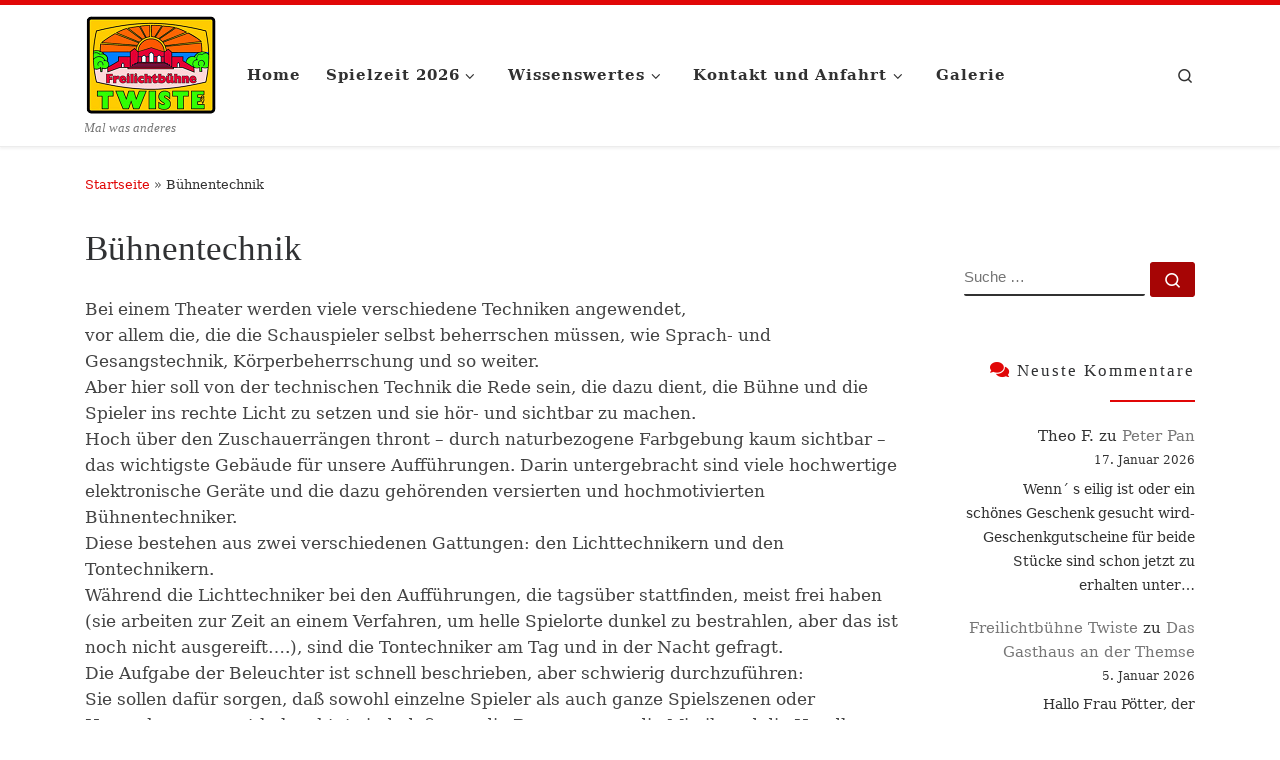

--- FILE ---
content_type: text/html; charset=UTF-8
request_url: https://freilichtbuehne-twiste.de/buehnentechnik/
body_size: 21798
content:
<!DOCTYPE html>
<!--[if IE 7]>
<html class="ie ie7" lang="de">
<![endif]-->
<!--[if IE 8]>
<html class="ie ie8" lang="de">
<![endif]-->
<!--[if !(IE 7) | !(IE 8)  ]><!-->
<html lang="de" class="no-js">
<!--<![endif]-->
  <head>
  <meta charset="UTF-8" />
  <meta http-equiv="X-UA-Compatible" content="IE=EDGE" />
  <meta name="viewport" content="width=device-width, initial-scale=1.0" />
  <link rel="profile"  href="https://gmpg.org/xfn/11" />
  <link rel="pingback" href="https://freilichtbuehne-twiste.de/xmlrpc.php" />
<script>(function(html){html.className = html.className.replace(/\bno-js\b/,'js')})(document.documentElement);</script>
<title>Bühnentechnik - Freilichtbühne Twiste</title>

<!-- The SEO Framework von Sybre Waaijer -->
<meta name="robots" content="max-snippet:-1,max-image-preview:large,max-video-preview:-1" />
<link rel="canonical" href="https://freilichtbuehne-twiste.de/buehnentechnik/" />
<meta name="description" content="Die Bühnentechnik rückt die Szenen ins richtige Licht und sorgt dafür, dass auch in der letzten Reihe noch alles bestens verstanden wird." />
<meta name="theme-color" content="#e10707" />
<meta property="og:type" content="website" />
<meta property="og:locale" content="de_DE" />
<meta property="og:site_name" content="Freilichtbühne Twiste" />
<meta property="og:title" content="Bühnentechnik" />
<meta property="og:description" content="Die Bühnentechnik rückt die Szenen ins richtige Licht und sorgt dafür, dass auch in der letzten Reihe noch alles bestens verstanden wird." />
<meta property="og:url" content="https://freilichtbuehne-twiste.de/buehnentechnik/" />
<meta property="og:image" content="https://freilichtbuehne-twiste.de/wp-content/uploads/2024/03/logo_buehnentechnik.jpg" />
<meta property="og:image:width" content="1280" />
<meta property="og:image:height" content="853" />
<meta name="twitter:card" content="summary_large_image" />
<meta name="twitter:title" content="Bühnentechnik" />
<meta name="twitter:description" content="Die Bühnentechnik rückt die Szenen ins richtige Licht und sorgt dafür, dass auch in der letzten Reihe noch alles bestens verstanden wird." />
<meta name="twitter:image" content="https://freilichtbuehne-twiste.de/wp-content/uploads/2024/03/logo_buehnentechnik.jpg" />
<script type="application/ld+json">{"@context":"https://schema.org","@graph":[{"@type":"WebSite","@id":"https://freilichtbuehne-twiste.de/#/schema/WebSite","url":"https://freilichtbuehne-twiste.de/","name":"Freilichtbühne Twiste","description":"Mal was anderes","inLanguage":"de","potentialAction":{"@type":"SearchAction","target":{"@type":"EntryPoint","urlTemplate":"https://freilichtbuehne-twiste.de/search/{search_term_string}/"},"query-input":"required name=search_term_string"},"publisher":{"@type":"Organization","@id":"https://freilichtbuehne-twiste.de/#/schema/Organization","name":"Freilichtbühne Twiste","url":"https://freilichtbuehne-twiste.de/","sameAs":["https://www.facebook.com/freilichtbuehnetwiste","https://www.instagram.com/freilichtbuehnetwiste/"],"logo":{"@type":"ImageObject","url":"https://freilichtbuehne-twiste.de/wp-content/uploads/2015/09/logo.png","contentUrl":"https://freilichtbuehne-twiste.de/wp-content/uploads/2015/09/logo.png","width":300,"height":227}}},{"@type":"WebPage","@id":"https://freilichtbuehne-twiste.de/buehnentechnik/","url":"https://freilichtbuehne-twiste.de/buehnentechnik/","name":"Bühnentechnik - Freilichtbühne Twiste","description":"Die Bühnentechnik rückt die Szenen ins richtige Licht und sorgt dafür, dass auch in der letzten Reihe noch alles bestens verstanden wird.","inLanguage":"de","isPartOf":{"@id":"https://freilichtbuehne-twiste.de/#/schema/WebSite"},"breadcrumb":{"@type":"BreadcrumbList","@id":"https://freilichtbuehne-twiste.de/#/schema/BreadcrumbList","itemListElement":[{"@type":"ListItem","position":1,"item":"https://freilichtbuehne-twiste.de/","name":"Freilichtbühne Twiste"},{"@type":"ListItem","position":2,"name":"Bühnentechnik"}]},"potentialAction":{"@type":"ReadAction","target":"https://freilichtbuehne-twiste.de/buehnentechnik/"}}]}</script>
<!-- / The SEO Framework von Sybre Waaijer | 4.28ms meta | 0.31ms boot -->

<link rel="alternate" type="application/rss+xml" title="Freilichtbühne Twiste &raquo; Feed" href="https://freilichtbuehne-twiste.de/feed/" />
<link rel="alternate" type="application/rss+xml" title="Freilichtbühne Twiste &raquo; Kommentar-Feed" href="https://freilichtbuehne-twiste.de/comments/feed/" />
<link rel="alternate" title="oEmbed (JSON)" type="application/json+oembed" href="https://freilichtbuehne-twiste.de/wp-json/oembed/1.0/embed?url=https%3A%2F%2Ffreilichtbuehne-twiste.de%2Fbuehnentechnik%2F" />
<link rel="alternate" title="oEmbed (XML)" type="text/xml+oembed" href="https://freilichtbuehne-twiste.de/wp-json/oembed/1.0/embed?url=https%3A%2F%2Ffreilichtbuehne-twiste.de%2Fbuehnentechnik%2F&#038;format=xml" />
<style id='wp-img-auto-sizes-contain-inline-css'>
img:is([sizes=auto i],[sizes^="auto," i]){contain-intrinsic-size:3000px 1500px}
/*# sourceURL=wp-img-auto-sizes-contain-inline-css */
</style>
<style id='wp-emoji-styles-inline-css'>

	img.wp-smiley, img.emoji {
		display: inline !important;
		border: none !important;
		box-shadow: none !important;
		height: 1em !important;
		width: 1em !important;
		margin: 0 0.07em !important;
		vertical-align: -0.1em !important;
		background: none !important;
		padding: 0 !important;
	}
/*# sourceURL=wp-emoji-styles-inline-css */
</style>
<style id='wp-block-library-inline-css'>
:root{--wp-block-synced-color:#7a00df;--wp-block-synced-color--rgb:122,0,223;--wp-bound-block-color:var(--wp-block-synced-color);--wp-editor-canvas-background:#ddd;--wp-admin-theme-color:#007cba;--wp-admin-theme-color--rgb:0,124,186;--wp-admin-theme-color-darker-10:#006ba1;--wp-admin-theme-color-darker-10--rgb:0,107,160.5;--wp-admin-theme-color-darker-20:#005a87;--wp-admin-theme-color-darker-20--rgb:0,90,135;--wp-admin-border-width-focus:2px}@media (min-resolution:192dpi){:root{--wp-admin-border-width-focus:1.5px}}.wp-element-button{cursor:pointer}:root .has-very-light-gray-background-color{background-color:#eee}:root .has-very-dark-gray-background-color{background-color:#313131}:root .has-very-light-gray-color{color:#eee}:root .has-very-dark-gray-color{color:#313131}:root .has-vivid-green-cyan-to-vivid-cyan-blue-gradient-background{background:linear-gradient(135deg,#00d084,#0693e3)}:root .has-purple-crush-gradient-background{background:linear-gradient(135deg,#34e2e4,#4721fb 50%,#ab1dfe)}:root .has-hazy-dawn-gradient-background{background:linear-gradient(135deg,#faaca8,#dad0ec)}:root .has-subdued-olive-gradient-background{background:linear-gradient(135deg,#fafae1,#67a671)}:root .has-atomic-cream-gradient-background{background:linear-gradient(135deg,#fdd79a,#004a59)}:root .has-nightshade-gradient-background{background:linear-gradient(135deg,#330968,#31cdcf)}:root .has-midnight-gradient-background{background:linear-gradient(135deg,#020381,#2874fc)}:root{--wp--preset--font-size--normal:16px;--wp--preset--font-size--huge:42px}.has-regular-font-size{font-size:1em}.has-larger-font-size{font-size:2.625em}.has-normal-font-size{font-size:var(--wp--preset--font-size--normal)}.has-huge-font-size{font-size:var(--wp--preset--font-size--huge)}.has-text-align-center{text-align:center}.has-text-align-left{text-align:left}.has-text-align-right{text-align:right}.has-fit-text{white-space:nowrap!important}#end-resizable-editor-section{display:none}.aligncenter{clear:both}.items-justified-left{justify-content:flex-start}.items-justified-center{justify-content:center}.items-justified-right{justify-content:flex-end}.items-justified-space-between{justify-content:space-between}.screen-reader-text{border:0;clip-path:inset(50%);height:1px;margin:-1px;overflow:hidden;padding:0;position:absolute;width:1px;word-wrap:normal!important}.screen-reader-text:focus{background-color:#ddd;clip-path:none;color:#444;display:block;font-size:1em;height:auto;left:5px;line-height:normal;padding:15px 23px 14px;text-decoration:none;top:5px;width:auto;z-index:100000}html :where(.has-border-color){border-style:solid}html :where([style*=border-top-color]){border-top-style:solid}html :where([style*=border-right-color]){border-right-style:solid}html :where([style*=border-bottom-color]){border-bottom-style:solid}html :where([style*=border-left-color]){border-left-style:solid}html :where([style*=border-width]){border-style:solid}html :where([style*=border-top-width]){border-top-style:solid}html :where([style*=border-right-width]){border-right-style:solid}html :where([style*=border-bottom-width]){border-bottom-style:solid}html :where([style*=border-left-width]){border-left-style:solid}html :where(img[class*=wp-image-]){height:auto;max-width:100%}:where(figure){margin:0 0 1em}html :where(.is-position-sticky){--wp-admin--admin-bar--position-offset:var(--wp-admin--admin-bar--height,0px)}@media screen and (max-width:600px){html :where(.is-position-sticky){--wp-admin--admin-bar--position-offset:0px}}

/*# sourceURL=wp-block-library-inline-css */
</style><style id='wp-block-heading-inline-css'>
h1:where(.wp-block-heading).has-background,h2:where(.wp-block-heading).has-background,h3:where(.wp-block-heading).has-background,h4:where(.wp-block-heading).has-background,h5:where(.wp-block-heading).has-background,h6:where(.wp-block-heading).has-background{padding:1.25em 2.375em}h1.has-text-align-left[style*=writing-mode]:where([style*=vertical-lr]),h1.has-text-align-right[style*=writing-mode]:where([style*=vertical-rl]),h2.has-text-align-left[style*=writing-mode]:where([style*=vertical-lr]),h2.has-text-align-right[style*=writing-mode]:where([style*=vertical-rl]),h3.has-text-align-left[style*=writing-mode]:where([style*=vertical-lr]),h3.has-text-align-right[style*=writing-mode]:where([style*=vertical-rl]),h4.has-text-align-left[style*=writing-mode]:where([style*=vertical-lr]),h4.has-text-align-right[style*=writing-mode]:where([style*=vertical-rl]),h5.has-text-align-left[style*=writing-mode]:where([style*=vertical-lr]),h5.has-text-align-right[style*=writing-mode]:where([style*=vertical-rl]),h6.has-text-align-left[style*=writing-mode]:where([style*=vertical-lr]),h6.has-text-align-right[style*=writing-mode]:where([style*=vertical-rl]){rotate:180deg}
/*# sourceURL=https://freilichtbuehne-twiste.de/wp-includes/blocks/heading/style.min.css */
</style>
<style id='wp-block-image-inline-css'>
.wp-block-image>a,.wp-block-image>figure>a{display:inline-block}.wp-block-image img{box-sizing:border-box;height:auto;max-width:100%;vertical-align:bottom}@media not (prefers-reduced-motion){.wp-block-image img.hide{visibility:hidden}.wp-block-image img.show{animation:show-content-image .4s}}.wp-block-image[style*=border-radius] img,.wp-block-image[style*=border-radius]>a{border-radius:inherit}.wp-block-image.has-custom-border img{box-sizing:border-box}.wp-block-image.aligncenter{text-align:center}.wp-block-image.alignfull>a,.wp-block-image.alignwide>a{width:100%}.wp-block-image.alignfull img,.wp-block-image.alignwide img{height:auto;width:100%}.wp-block-image .aligncenter,.wp-block-image .alignleft,.wp-block-image .alignright,.wp-block-image.aligncenter,.wp-block-image.alignleft,.wp-block-image.alignright{display:table}.wp-block-image .aligncenter>figcaption,.wp-block-image .alignleft>figcaption,.wp-block-image .alignright>figcaption,.wp-block-image.aligncenter>figcaption,.wp-block-image.alignleft>figcaption,.wp-block-image.alignright>figcaption{caption-side:bottom;display:table-caption}.wp-block-image .alignleft{float:left;margin:.5em 1em .5em 0}.wp-block-image .alignright{float:right;margin:.5em 0 .5em 1em}.wp-block-image .aligncenter{margin-left:auto;margin-right:auto}.wp-block-image :where(figcaption){margin-bottom:1em;margin-top:.5em}.wp-block-image.is-style-circle-mask img{border-radius:9999px}@supports ((-webkit-mask-image:none) or (mask-image:none)) or (-webkit-mask-image:none){.wp-block-image.is-style-circle-mask img{border-radius:0;-webkit-mask-image:url('data:image/svg+xml;utf8,<svg viewBox="0 0 100 100" xmlns="http://www.w3.org/2000/svg"><circle cx="50" cy="50" r="50"/></svg>');mask-image:url('data:image/svg+xml;utf8,<svg viewBox="0 0 100 100" xmlns="http://www.w3.org/2000/svg"><circle cx="50" cy="50" r="50"/></svg>');mask-mode:alpha;-webkit-mask-position:center;mask-position:center;-webkit-mask-repeat:no-repeat;mask-repeat:no-repeat;-webkit-mask-size:contain;mask-size:contain}}:root :where(.wp-block-image.is-style-rounded img,.wp-block-image .is-style-rounded img){border-radius:9999px}.wp-block-image figure{margin:0}.wp-lightbox-container{display:flex;flex-direction:column;position:relative}.wp-lightbox-container img{cursor:zoom-in}.wp-lightbox-container img:hover+button{opacity:1}.wp-lightbox-container button{align-items:center;backdrop-filter:blur(16px) saturate(180%);background-color:#5a5a5a40;border:none;border-radius:4px;cursor:zoom-in;display:flex;height:20px;justify-content:center;opacity:0;padding:0;position:absolute;right:16px;text-align:center;top:16px;width:20px;z-index:100}@media not (prefers-reduced-motion){.wp-lightbox-container button{transition:opacity .2s ease}}.wp-lightbox-container button:focus-visible{outline:3px auto #5a5a5a40;outline:3px auto -webkit-focus-ring-color;outline-offset:3px}.wp-lightbox-container button:hover{cursor:pointer;opacity:1}.wp-lightbox-container button:focus{opacity:1}.wp-lightbox-container button:focus,.wp-lightbox-container button:hover,.wp-lightbox-container button:not(:hover):not(:active):not(.has-background){background-color:#5a5a5a40;border:none}.wp-lightbox-overlay{box-sizing:border-box;cursor:zoom-out;height:100vh;left:0;overflow:hidden;position:fixed;top:0;visibility:hidden;width:100%;z-index:100000}.wp-lightbox-overlay .close-button{align-items:center;cursor:pointer;display:flex;justify-content:center;min-height:40px;min-width:40px;padding:0;position:absolute;right:calc(env(safe-area-inset-right) + 16px);top:calc(env(safe-area-inset-top) + 16px);z-index:5000000}.wp-lightbox-overlay .close-button:focus,.wp-lightbox-overlay .close-button:hover,.wp-lightbox-overlay .close-button:not(:hover):not(:active):not(.has-background){background:none;border:none}.wp-lightbox-overlay .lightbox-image-container{height:var(--wp--lightbox-container-height);left:50%;overflow:hidden;position:absolute;top:50%;transform:translate(-50%,-50%);transform-origin:top left;width:var(--wp--lightbox-container-width);z-index:9999999999}.wp-lightbox-overlay .wp-block-image{align-items:center;box-sizing:border-box;display:flex;height:100%;justify-content:center;margin:0;position:relative;transform-origin:0 0;width:100%;z-index:3000000}.wp-lightbox-overlay .wp-block-image img{height:var(--wp--lightbox-image-height);min-height:var(--wp--lightbox-image-height);min-width:var(--wp--lightbox-image-width);width:var(--wp--lightbox-image-width)}.wp-lightbox-overlay .wp-block-image figcaption{display:none}.wp-lightbox-overlay button{background:none;border:none}.wp-lightbox-overlay .scrim{background-color:#fff;height:100%;opacity:.9;position:absolute;width:100%;z-index:2000000}.wp-lightbox-overlay.active{visibility:visible}@media not (prefers-reduced-motion){.wp-lightbox-overlay.active{animation:turn-on-visibility .25s both}.wp-lightbox-overlay.active img{animation:turn-on-visibility .35s both}.wp-lightbox-overlay.show-closing-animation:not(.active){animation:turn-off-visibility .35s both}.wp-lightbox-overlay.show-closing-animation:not(.active) img{animation:turn-off-visibility .25s both}.wp-lightbox-overlay.zoom.active{animation:none;opacity:1;visibility:visible}.wp-lightbox-overlay.zoom.active .lightbox-image-container{animation:lightbox-zoom-in .4s}.wp-lightbox-overlay.zoom.active .lightbox-image-container img{animation:none}.wp-lightbox-overlay.zoom.active .scrim{animation:turn-on-visibility .4s forwards}.wp-lightbox-overlay.zoom.show-closing-animation:not(.active){animation:none}.wp-lightbox-overlay.zoom.show-closing-animation:not(.active) .lightbox-image-container{animation:lightbox-zoom-out .4s}.wp-lightbox-overlay.zoom.show-closing-animation:not(.active) .lightbox-image-container img{animation:none}.wp-lightbox-overlay.zoom.show-closing-animation:not(.active) .scrim{animation:turn-off-visibility .4s forwards}}@keyframes show-content-image{0%{visibility:hidden}99%{visibility:hidden}to{visibility:visible}}@keyframes turn-on-visibility{0%{opacity:0}to{opacity:1}}@keyframes turn-off-visibility{0%{opacity:1;visibility:visible}99%{opacity:0;visibility:visible}to{opacity:0;visibility:hidden}}@keyframes lightbox-zoom-in{0%{transform:translate(calc((-100vw + var(--wp--lightbox-scrollbar-width))/2 + var(--wp--lightbox-initial-left-position)),calc(-50vh + var(--wp--lightbox-initial-top-position))) scale(var(--wp--lightbox-scale))}to{transform:translate(-50%,-50%) scale(1)}}@keyframes lightbox-zoom-out{0%{transform:translate(-50%,-50%) scale(1);visibility:visible}99%{visibility:visible}to{transform:translate(calc((-100vw + var(--wp--lightbox-scrollbar-width))/2 + var(--wp--lightbox-initial-left-position)),calc(-50vh + var(--wp--lightbox-initial-top-position))) scale(var(--wp--lightbox-scale));visibility:hidden}}
/*# sourceURL=https://freilichtbuehne-twiste.de/wp-includes/blocks/image/style.min.css */
</style>
<style id='wp-block-latest-comments-inline-css'>
ol.wp-block-latest-comments{box-sizing:border-box;margin-left:0}:where(.wp-block-latest-comments:not([style*=line-height] .wp-block-latest-comments__comment)){line-height:1.1}:where(.wp-block-latest-comments:not([style*=line-height] .wp-block-latest-comments__comment-excerpt p)){line-height:1.8}.has-dates :where(.wp-block-latest-comments:not([style*=line-height])),.has-excerpts :where(.wp-block-latest-comments:not([style*=line-height])){line-height:1.5}.wp-block-latest-comments .wp-block-latest-comments{padding-left:0}.wp-block-latest-comments__comment{list-style:none;margin-bottom:1em}.has-avatars .wp-block-latest-comments__comment{list-style:none;min-height:2.25em}.has-avatars .wp-block-latest-comments__comment .wp-block-latest-comments__comment-excerpt,.has-avatars .wp-block-latest-comments__comment .wp-block-latest-comments__comment-meta{margin-left:3.25em}.wp-block-latest-comments__comment-excerpt p{font-size:.875em;margin:.36em 0 1.4em}.wp-block-latest-comments__comment-date{display:block;font-size:.75em}.wp-block-latest-comments .avatar,.wp-block-latest-comments__comment-avatar{border-radius:1.5em;display:block;float:left;height:2.5em;margin-right:.75em;width:2.5em}.wp-block-latest-comments[class*=-font-size] a,.wp-block-latest-comments[style*=font-size] a{font-size:inherit}
/*# sourceURL=https://freilichtbuehne-twiste.de/wp-includes/blocks/latest-comments/style.min.css */
</style>
<style id='wp-block-paragraph-inline-css'>
.is-small-text{font-size:.875em}.is-regular-text{font-size:1em}.is-large-text{font-size:2.25em}.is-larger-text{font-size:3em}.has-drop-cap:not(:focus):first-letter{float:left;font-size:8.4em;font-style:normal;font-weight:100;line-height:.68;margin:.05em .1em 0 0;text-transform:uppercase}body.rtl .has-drop-cap:not(:focus):first-letter{float:none;margin-left:.1em}p.has-drop-cap.has-background{overflow:hidden}:root :where(p.has-background){padding:1.25em 2.375em}:where(p.has-text-color:not(.has-link-color)) a{color:inherit}p.has-text-align-left[style*="writing-mode:vertical-lr"],p.has-text-align-right[style*="writing-mode:vertical-rl"]{rotate:180deg}
/*# sourceURL=https://freilichtbuehne-twiste.de/wp-includes/blocks/paragraph/style.min.css */
</style>
<style id='global-styles-inline-css'>
:root{--wp--preset--aspect-ratio--square: 1;--wp--preset--aspect-ratio--4-3: 4/3;--wp--preset--aspect-ratio--3-4: 3/4;--wp--preset--aspect-ratio--3-2: 3/2;--wp--preset--aspect-ratio--2-3: 2/3;--wp--preset--aspect-ratio--16-9: 16/9;--wp--preset--aspect-ratio--9-16: 9/16;--wp--preset--color--black: #000000;--wp--preset--color--cyan-bluish-gray: #abb8c3;--wp--preset--color--white: #ffffff;--wp--preset--color--pale-pink: #f78da7;--wp--preset--color--vivid-red: #cf2e2e;--wp--preset--color--luminous-vivid-orange: #ff6900;--wp--preset--color--luminous-vivid-amber: #fcb900;--wp--preset--color--light-green-cyan: #7bdcb5;--wp--preset--color--vivid-green-cyan: #00d084;--wp--preset--color--pale-cyan-blue: #8ed1fc;--wp--preset--color--vivid-cyan-blue: #0693e3;--wp--preset--color--vivid-purple: #9b51e0;--wp--preset--gradient--vivid-cyan-blue-to-vivid-purple: linear-gradient(135deg,rgb(6,147,227) 0%,rgb(155,81,224) 100%);--wp--preset--gradient--light-green-cyan-to-vivid-green-cyan: linear-gradient(135deg,rgb(122,220,180) 0%,rgb(0,208,130) 100%);--wp--preset--gradient--luminous-vivid-amber-to-luminous-vivid-orange: linear-gradient(135deg,rgb(252,185,0) 0%,rgb(255,105,0) 100%);--wp--preset--gradient--luminous-vivid-orange-to-vivid-red: linear-gradient(135deg,rgb(255,105,0) 0%,rgb(207,46,46) 100%);--wp--preset--gradient--very-light-gray-to-cyan-bluish-gray: linear-gradient(135deg,rgb(238,238,238) 0%,rgb(169,184,195) 100%);--wp--preset--gradient--cool-to-warm-spectrum: linear-gradient(135deg,rgb(74,234,220) 0%,rgb(151,120,209) 20%,rgb(207,42,186) 40%,rgb(238,44,130) 60%,rgb(251,105,98) 80%,rgb(254,248,76) 100%);--wp--preset--gradient--blush-light-purple: linear-gradient(135deg,rgb(255,206,236) 0%,rgb(152,150,240) 100%);--wp--preset--gradient--blush-bordeaux: linear-gradient(135deg,rgb(254,205,165) 0%,rgb(254,45,45) 50%,rgb(107,0,62) 100%);--wp--preset--gradient--luminous-dusk: linear-gradient(135deg,rgb(255,203,112) 0%,rgb(199,81,192) 50%,rgb(65,88,208) 100%);--wp--preset--gradient--pale-ocean: linear-gradient(135deg,rgb(255,245,203) 0%,rgb(182,227,212) 50%,rgb(51,167,181) 100%);--wp--preset--gradient--electric-grass: linear-gradient(135deg,rgb(202,248,128) 0%,rgb(113,206,126) 100%);--wp--preset--gradient--midnight: linear-gradient(135deg,rgb(2,3,129) 0%,rgb(40,116,252) 100%);--wp--preset--font-size--small: 13px;--wp--preset--font-size--medium: 20px;--wp--preset--font-size--large: 36px;--wp--preset--font-size--x-large: 42px;--wp--preset--spacing--20: 0.44rem;--wp--preset--spacing--30: 0.67rem;--wp--preset--spacing--40: 1rem;--wp--preset--spacing--50: 1.5rem;--wp--preset--spacing--60: 2.25rem;--wp--preset--spacing--70: 3.38rem;--wp--preset--spacing--80: 5.06rem;--wp--preset--shadow--natural: 6px 6px 9px rgba(0, 0, 0, 0.2);--wp--preset--shadow--deep: 12px 12px 50px rgba(0, 0, 0, 0.4);--wp--preset--shadow--sharp: 6px 6px 0px rgba(0, 0, 0, 0.2);--wp--preset--shadow--outlined: 6px 6px 0px -3px rgb(255, 255, 255), 6px 6px rgb(0, 0, 0);--wp--preset--shadow--crisp: 6px 6px 0px rgb(0, 0, 0);}:where(.is-layout-flex){gap: 0.5em;}:where(.is-layout-grid){gap: 0.5em;}body .is-layout-flex{display: flex;}.is-layout-flex{flex-wrap: wrap;align-items: center;}.is-layout-flex > :is(*, div){margin: 0;}body .is-layout-grid{display: grid;}.is-layout-grid > :is(*, div){margin: 0;}:where(.wp-block-columns.is-layout-flex){gap: 2em;}:where(.wp-block-columns.is-layout-grid){gap: 2em;}:where(.wp-block-post-template.is-layout-flex){gap: 1.25em;}:where(.wp-block-post-template.is-layout-grid){gap: 1.25em;}.has-black-color{color: var(--wp--preset--color--black) !important;}.has-cyan-bluish-gray-color{color: var(--wp--preset--color--cyan-bluish-gray) !important;}.has-white-color{color: var(--wp--preset--color--white) !important;}.has-pale-pink-color{color: var(--wp--preset--color--pale-pink) !important;}.has-vivid-red-color{color: var(--wp--preset--color--vivid-red) !important;}.has-luminous-vivid-orange-color{color: var(--wp--preset--color--luminous-vivid-orange) !important;}.has-luminous-vivid-amber-color{color: var(--wp--preset--color--luminous-vivid-amber) !important;}.has-light-green-cyan-color{color: var(--wp--preset--color--light-green-cyan) !important;}.has-vivid-green-cyan-color{color: var(--wp--preset--color--vivid-green-cyan) !important;}.has-pale-cyan-blue-color{color: var(--wp--preset--color--pale-cyan-blue) !important;}.has-vivid-cyan-blue-color{color: var(--wp--preset--color--vivid-cyan-blue) !important;}.has-vivid-purple-color{color: var(--wp--preset--color--vivid-purple) !important;}.has-black-background-color{background-color: var(--wp--preset--color--black) !important;}.has-cyan-bluish-gray-background-color{background-color: var(--wp--preset--color--cyan-bluish-gray) !important;}.has-white-background-color{background-color: var(--wp--preset--color--white) !important;}.has-pale-pink-background-color{background-color: var(--wp--preset--color--pale-pink) !important;}.has-vivid-red-background-color{background-color: var(--wp--preset--color--vivid-red) !important;}.has-luminous-vivid-orange-background-color{background-color: var(--wp--preset--color--luminous-vivid-orange) !important;}.has-luminous-vivid-amber-background-color{background-color: var(--wp--preset--color--luminous-vivid-amber) !important;}.has-light-green-cyan-background-color{background-color: var(--wp--preset--color--light-green-cyan) !important;}.has-vivid-green-cyan-background-color{background-color: var(--wp--preset--color--vivid-green-cyan) !important;}.has-pale-cyan-blue-background-color{background-color: var(--wp--preset--color--pale-cyan-blue) !important;}.has-vivid-cyan-blue-background-color{background-color: var(--wp--preset--color--vivid-cyan-blue) !important;}.has-vivid-purple-background-color{background-color: var(--wp--preset--color--vivid-purple) !important;}.has-black-border-color{border-color: var(--wp--preset--color--black) !important;}.has-cyan-bluish-gray-border-color{border-color: var(--wp--preset--color--cyan-bluish-gray) !important;}.has-white-border-color{border-color: var(--wp--preset--color--white) !important;}.has-pale-pink-border-color{border-color: var(--wp--preset--color--pale-pink) !important;}.has-vivid-red-border-color{border-color: var(--wp--preset--color--vivid-red) !important;}.has-luminous-vivid-orange-border-color{border-color: var(--wp--preset--color--luminous-vivid-orange) !important;}.has-luminous-vivid-amber-border-color{border-color: var(--wp--preset--color--luminous-vivid-amber) !important;}.has-light-green-cyan-border-color{border-color: var(--wp--preset--color--light-green-cyan) !important;}.has-vivid-green-cyan-border-color{border-color: var(--wp--preset--color--vivid-green-cyan) !important;}.has-pale-cyan-blue-border-color{border-color: var(--wp--preset--color--pale-cyan-blue) !important;}.has-vivid-cyan-blue-border-color{border-color: var(--wp--preset--color--vivid-cyan-blue) !important;}.has-vivid-purple-border-color{border-color: var(--wp--preset--color--vivid-purple) !important;}.has-vivid-cyan-blue-to-vivid-purple-gradient-background{background: var(--wp--preset--gradient--vivid-cyan-blue-to-vivid-purple) !important;}.has-light-green-cyan-to-vivid-green-cyan-gradient-background{background: var(--wp--preset--gradient--light-green-cyan-to-vivid-green-cyan) !important;}.has-luminous-vivid-amber-to-luminous-vivid-orange-gradient-background{background: var(--wp--preset--gradient--luminous-vivid-amber-to-luminous-vivid-orange) !important;}.has-luminous-vivid-orange-to-vivid-red-gradient-background{background: var(--wp--preset--gradient--luminous-vivid-orange-to-vivid-red) !important;}.has-very-light-gray-to-cyan-bluish-gray-gradient-background{background: var(--wp--preset--gradient--very-light-gray-to-cyan-bluish-gray) !important;}.has-cool-to-warm-spectrum-gradient-background{background: var(--wp--preset--gradient--cool-to-warm-spectrum) !important;}.has-blush-light-purple-gradient-background{background: var(--wp--preset--gradient--blush-light-purple) !important;}.has-blush-bordeaux-gradient-background{background: var(--wp--preset--gradient--blush-bordeaux) !important;}.has-luminous-dusk-gradient-background{background: var(--wp--preset--gradient--luminous-dusk) !important;}.has-pale-ocean-gradient-background{background: var(--wp--preset--gradient--pale-ocean) !important;}.has-electric-grass-gradient-background{background: var(--wp--preset--gradient--electric-grass) !important;}.has-midnight-gradient-background{background: var(--wp--preset--gradient--midnight) !important;}.has-small-font-size{font-size: var(--wp--preset--font-size--small) !important;}.has-medium-font-size{font-size: var(--wp--preset--font-size--medium) !important;}.has-large-font-size{font-size: var(--wp--preset--font-size--large) !important;}.has-x-large-font-size{font-size: var(--wp--preset--font-size--x-large) !important;}
/*# sourceURL=global-styles-inline-css */
</style>

<style id='classic-theme-styles-inline-css'>
/*! This file is auto-generated */
.wp-block-button__link{color:#fff;background-color:#32373c;border-radius:9999px;box-shadow:none;text-decoration:none;padding:calc(.667em + 2px) calc(1.333em + 2px);font-size:1.125em}.wp-block-file__button{background:#32373c;color:#fff;text-decoration:none}
/*# sourceURL=/wp-includes/css/classic-themes.min.css */
</style>
<link rel='stylesheet' id='contact-form-7-css' href='https://freilichtbuehne-twiste.de/wp-content/plugins/contact-form-7/includes/css/styles.css?ver=6.1.4' media='all' />
<link rel='stylesheet' id='eeb-css-frontend-css' href='https://freilichtbuehne-twiste.de/wp-content/plugins/email-encoder-bundle/assets/css/style.css?ver=54d4eedc552c499c4a8d6b89c23d3df1' media='all' />
<link rel='stylesheet' id='dashicons-css' href='https://freilichtbuehne-twiste.de/wp-includes/css/dashicons.min.css?ver=6.9' media='all' />
<link rel='stylesheet' id='if-menu-site-css-css' href='https://freilichtbuehne-twiste.de/wp-content/plugins/if-menu/assets/if-menu-site.css?ver=6.9' media='all' />
<link rel='stylesheet' id='parent-style-css' href='https://freilichtbuehne-twiste.de/wp-content/themes/customizr-pro/style.css?ver=6.9' media='all' />
<link rel='stylesheet' id='customizr-main-css' href='https://freilichtbuehne-twiste.de/wp-content/themes/customizr-pro/assets/front/css/style.min.css?ver=2.4.27' media='all' />
<style id='customizr-main-inline-css'>
::-moz-selection{background-color:#e10707}::selection{background-color:#e10707}a,.btn-skin:active,.btn-skin:focus,.btn-skin:hover,.btn-skin.inverted,.grid-container__classic .post-type__icon,.post-type__icon:hover .icn-format,.grid-container__classic .post-type__icon:hover .icn-format,[class*='grid-container__'] .entry-title a.czr-title:hover,input[type=checkbox]:checked::before{color:#e10707}.czr-css-loader > div ,.btn-skin,.btn-skin:active,.btn-skin:focus,.btn-skin:hover,.btn-skin-h-dark,.btn-skin-h-dark.inverted:active,.btn-skin-h-dark.inverted:focus,.btn-skin-h-dark.inverted:hover{border-color:#e10707}.tc-header.border-top{border-top-color:#e10707}[class*='grid-container__'] .entry-title a:hover::after,.grid-container__classic .post-type__icon,.btn-skin,.btn-skin.inverted:active,.btn-skin.inverted:focus,.btn-skin.inverted:hover,.btn-skin-h-dark,.btn-skin-h-dark.inverted:active,.btn-skin-h-dark.inverted:focus,.btn-skin-h-dark.inverted:hover,.sidebar .widget-title::after,input[type=radio]:checked::before{background-color:#e10707}.btn-skin-light:active,.btn-skin-light:focus,.btn-skin-light:hover,.btn-skin-light.inverted{color:#f93c3c}input:not([type='submit']):not([type='button']):not([type='number']):not([type='checkbox']):not([type='radio']):focus,textarea:focus,.btn-skin-light,.btn-skin-light.inverted,.btn-skin-light:active,.btn-skin-light:focus,.btn-skin-light:hover,.btn-skin-light.inverted:active,.btn-skin-light.inverted:focus,.btn-skin-light.inverted:hover{border-color:#f93c3c}.btn-skin-light,.btn-skin-light.inverted:active,.btn-skin-light.inverted:focus,.btn-skin-light.inverted:hover{background-color:#f93c3c}.btn-skin-lightest:active,.btn-skin-lightest:focus,.btn-skin-lightest:hover,.btn-skin-lightest.inverted{color:#fa5454}.btn-skin-lightest,.btn-skin-lightest.inverted,.btn-skin-lightest:active,.btn-skin-lightest:focus,.btn-skin-lightest:hover,.btn-skin-lightest.inverted:active,.btn-skin-lightest.inverted:focus,.btn-skin-lightest.inverted:hover{border-color:#fa5454}.btn-skin-lightest,.btn-skin-lightest.inverted:active,.btn-skin-lightest.inverted:focus,.btn-skin-lightest.inverted:hover{background-color:#fa5454}.pagination,a:hover,a:focus,a:active,.btn-skin-dark:active,.btn-skin-dark:focus,.btn-skin-dark:hover,.btn-skin-dark.inverted,.btn-skin-dark-oh:active,.btn-skin-dark-oh:focus,.btn-skin-dark-oh:hover,.post-info a:not(.btn):hover,.grid-container__classic .post-type__icon .icn-format,[class*='grid-container__'] .hover .entry-title a,.widget-area a:not(.btn):hover,a.czr-format-link:hover,.format-link.hover a.czr-format-link,button[type=submit]:hover,button[type=submit]:active,button[type=submit]:focus,input[type=submit]:hover,input[type=submit]:active,input[type=submit]:focus,.tabs .nav-link:hover,.tabs .nav-link.active,.tabs .nav-link.active:hover,.tabs .nav-link.active:focus{color:#a60505}.grid-container__classic.tc-grid-border .grid__item,.btn-skin-dark,.btn-skin-dark.inverted,button[type=submit],input[type=submit],.btn-skin-dark:active,.btn-skin-dark:focus,.btn-skin-dark:hover,.btn-skin-dark.inverted:active,.btn-skin-dark.inverted:focus,.btn-skin-dark.inverted:hover,.btn-skin-h-dark:active,.btn-skin-h-dark:focus,.btn-skin-h-dark:hover,.btn-skin-h-dark.inverted,.btn-skin-h-dark.inverted,.btn-skin-h-dark.inverted,.btn-skin-dark-oh:active,.btn-skin-dark-oh:focus,.btn-skin-dark-oh:hover,.btn-skin-dark-oh.inverted:active,.btn-skin-dark-oh.inverted:focus,.btn-skin-dark-oh.inverted:hover,button[type=submit]:hover,button[type=submit]:active,button[type=submit]:focus,input[type=submit]:hover,input[type=submit]:active,input[type=submit]:focus{border-color:#a60505}.btn-skin-dark,.btn-skin-dark.inverted:active,.btn-skin-dark.inverted:focus,.btn-skin-dark.inverted:hover,.btn-skin-h-dark:active,.btn-skin-h-dark:focus,.btn-skin-h-dark:hover,.btn-skin-h-dark.inverted,.btn-skin-h-dark.inverted,.btn-skin-h-dark.inverted,.btn-skin-dark-oh.inverted:active,.btn-skin-dark-oh.inverted:focus,.btn-skin-dark-oh.inverted:hover,.grid-container__classic .post-type__icon:hover,button[type=submit],input[type=submit],.czr-link-hover-underline .widgets-list-layout-links a:not(.btn)::before,.czr-link-hover-underline .widget_archive a:not(.btn)::before,.czr-link-hover-underline .widget_nav_menu a:not(.btn)::before,.czr-link-hover-underline .widget_rss ul a:not(.btn)::before,.czr-link-hover-underline .widget_recent_entries a:not(.btn)::before,.czr-link-hover-underline .widget_categories a:not(.btn)::before,.czr-link-hover-underline .widget_meta a:not(.btn)::before,.czr-link-hover-underline .widget_recent_comments a:not(.btn)::before,.czr-link-hover-underline .widget_pages a:not(.btn)::before,.czr-link-hover-underline .widget_calendar a:not(.btn)::before,[class*='grid-container__'] .hover .entry-title a::after,a.czr-format-link::before,.comment-author a::before,.comment-link::before,.tabs .nav-link.active::before{background-color:#a60505}.btn-skin-dark-shaded:active,.btn-skin-dark-shaded:focus,.btn-skin-dark-shaded:hover,.btn-skin-dark-shaded.inverted{background-color:rgba(166,5,5,0.2)}.btn-skin-dark-shaded,.btn-skin-dark-shaded.inverted:active,.btn-skin-dark-shaded.inverted:focus,.btn-skin-dark-shaded.inverted:hover{background-color:rgba(166,5,5,0.8)}.navbar-brand,.header-tagline,h1,h2,h3,.tc-dropcap { font-family : 'Impact','Charcoal','sans-serif'; }
body { font-family : 'Palatino Linotype','Book Antiqua','Palatino','serif'; }

              body {
                font-size : 0.88rem;
                line-height : 1.5em;
              }

.tc-header.border-top { border-top-width: 5px; border-top-style: solid }
#czr-push-footer { display: none; visibility: hidden; }
        .czr-sticky-footer #czr-push-footer.sticky-footer-enabled { display: block; }
        
/*# sourceURL=customizr-main-inline-css */
</style>
<link rel='stylesheet' id='customizr-style-css' href='https://freilichtbuehne-twiste.de/wp-content/themes/customizr-child/style.css?ver=2.4.27' media='all' />
<link rel='stylesheet' id='UserAccessManagerLoginForm-css' href='https://freilichtbuehne-twiste.de/wp-content/plugins/user-access-manager/assets/css/uamLoginForm.css?ver=2.3.11' media='screen' />
<link rel='stylesheet' id='tablepress-default-css' href='https://freilichtbuehne-twiste.de/wp-content/tablepress-combined.min.css?ver=64' media='all' />
<link rel='stylesheet' id='wpgdprc-front-css-css' href='https://freilichtbuehne-twiste.de/wp-content/plugins/wp-gdpr-compliance/Assets/css/front.css?ver=1706545419' media='all' />
<style id='wpgdprc-front-css-inline-css'>
:root{--wp-gdpr--bar--background-color: #000000;--wp-gdpr--bar--color: #ffffff;--wp-gdpr--button--background-color: #000000;--wp-gdpr--button--background-color--darken: #000000;--wp-gdpr--button--color: #ffffff;}
/*# sourceURL=wpgdprc-front-css-inline-css */
</style>
<script id="nb-jquery" src="https://freilichtbuehne-twiste.de/wp-includes/js/jquery/jquery.min.js?ver=3.7.1" id="jquery-core-js"></script>
<script src="https://freilichtbuehne-twiste.de/wp-includes/js/jquery/jquery-migrate.min.js?ver=3.4.1" id="jquery-migrate-js"></script>
<script src="https://freilichtbuehne-twiste.de/wp-content/plugins/email-encoder-bundle/assets/js/custom.js?ver=2c542c9989f589cd5318f5cef6a9ecd7" id="eeb-js-frontend-js"></script>
<script src="https://freilichtbuehne-twiste.de/wp-content/themes/customizr-pro/assets/front/js/libs/modernizr.min.js?ver=2.4.27" id="modernizr-js"></script>
<script src="https://freilichtbuehne-twiste.de/wp-includes/js/underscore.min.js?ver=1.13.7" id="underscore-js"></script>
<script id="tc-scripts-js-extra">
var CZRParams = {"assetsPath":"https://freilichtbuehne-twiste.de/wp-content/themes/customizr-pro/assets/front/","mainScriptUrl":"https://freilichtbuehne-twiste.de/wp-content/themes/customizr-pro/assets/front/js/tc-scripts.min.js?2.4.27","deferFontAwesome":"1","fontAwesomeUrl":"https://freilichtbuehne-twiste.de/wp-content/themes/customizr-pro/assets/shared/fonts/fa/css/fontawesome-all.min.css?2.4.27","_disabled":[],"centerSliderImg":"1","isLightBoxEnabled":"1","SmoothScroll":{"Enabled":true,"Options":{"touchpadSupport":false}},"isAnchorScrollEnabled":"","anchorSmoothScrollExclude":{"simple":["[class*=edd]",".carousel-control","[data-toggle=\"modal\"]","[data-toggle=\"dropdown\"]","[data-toggle=\"czr-dropdown\"]","[data-toggle=\"tooltip\"]","[data-toggle=\"popover\"]","[data-toggle=\"collapse\"]","[data-toggle=\"czr-collapse\"]","[data-toggle=\"tab\"]","[data-toggle=\"pill\"]","[data-toggle=\"czr-pill\"]","[class*=upme]","[class*=um-]"],"deep":{"classes":[],"ids":[]}},"timerOnScrollAllBrowsers":"1","centerAllImg":"1","HasComments":"","LoadModernizr":"1","stickyHeader":"","extLinksStyle":"","extLinksTargetExt":"1","extLinksSkipSelectors":{"classes":["btn","button"],"ids":[]},"dropcapEnabled":"","dropcapWhere":{"post":"","page":""},"dropcapMinWords":"50","dropcapSkipSelectors":{"tags":["IMG","IFRAME","H1","H2","H3","H4","H5","H6","BLOCKQUOTE","UL","OL"],"classes":["btn"],"id":[]},"imgSmartLoadEnabled":"","imgSmartLoadOpts":{"parentSelectors":["[class*=grid-container], .article-container",".__before_main_wrapper",".widget-front",".post-related-articles",".tc-singular-thumbnail-wrapper",".sek-module-inner"],"opts":{"excludeImg":[".tc-holder-img"]}},"imgSmartLoadsForSliders":"1","pluginCompats":[],"isWPMobile":"","menuStickyUserSettings":{"desktop":"no_stick","mobile":"stick_up"},"adminAjaxUrl":"https://freilichtbuehne-twiste.de/wp-admin/admin-ajax.php","ajaxUrl":"https://freilichtbuehne-twiste.de/?czrajax=1","frontNonce":{"id":"CZRFrontNonce","handle":"29d93a93d7"},"isDevMode":"","isModernStyle":"1","i18n":{"Permanently dismiss":"Dauerhaft ausblenden"},"frontNotifications":{"welcome":{"enabled":false,"content":"","dismissAction":"dismiss_welcome_note_front"}},"preloadGfonts":"","googleFonts":null,"version":"2.4.27"};
//# sourceURL=tc-scripts-js-extra
</script>
<script src="https://freilichtbuehne-twiste.de/wp-content/themes/customizr-pro/assets/front/js/tc-scripts.min.js?ver=2.4.27" id="tc-scripts-js" defer></script>
<script id="wpgdprc-front-js-js-extra">
var wpgdprcFront = {"ajaxUrl":"https://freilichtbuehne-twiste.de/wp-admin/admin-ajax.php","ajaxNonce":"bf63813f86","ajaxArg":"security","pluginPrefix":"wpgdprc","blogId":"1","isMultiSite":"","locale":"de_DE","showSignUpModal":"","showFormModal":"","cookieName":"wpgdprc-consent","consentVersion":"","path":"/","prefix":"wpgdprc"};
//# sourceURL=wpgdprc-front-js-js-extra
</script>
<script src="https://freilichtbuehne-twiste.de/wp-content/plugins/wp-gdpr-compliance/Assets/js/front.min.js?ver=1706545419" id="wpgdprc-front-js-js"></script>
<link rel="https://api.w.org/" href="https://freilichtbuehne-twiste.de/wp-json/" /><link rel="alternate" title="JSON" type="application/json" href="https://freilichtbuehne-twiste.de/wp-json/wp/v2/pages/1925" /><link rel="EditURI" type="application/rsd+xml" title="RSD" href="https://freilichtbuehne-twiste.de/xmlrpc.php?rsd" />
<style type="text/css">

table input {
  width: 100%;
}

input[name=eme_submit_button] {
 display: inline-block;
 text-align: center;
 vertical-align: middle;
 padding: 12px 24px;
 border: 0px solid #a14727;
 border-radius: 4px;
 background: #ca0606;
 background: -webkit-gradient(linear, left top, left bottom, from(#ca0606), to(#ca0606));
 background: -moz-linear-gradient(top, #ca0606, #ca0606);
 background: linear-gradient(to bottom, #ca0606, #ca0606);
 font: normal normal bold 14px arial;
 color: #ffffff;
 text-decoration: none;
}
input[name=eme_submit_button]:hover,
input[name=eme_submit_button]:focus {
 border: 0px solid #ff723e;
 background: #e10707;
 background: -webkit-gradient(linear, left top, left bottom, from(#e10707), to(#e10707));
 background: -moz-linear-gradient(top, #e10707, #e10707);
 background: linear-gradient(to bottom, #e10707, #e10707);
 color: #ffffff;
 text-decoration: none;
}
input[name=eme_submit_button]:active {
 background: #b40505;
 background: -webkit-gradient(linear, left top, left bottom, from(#b40505), to(#ca0606));
 background: -moz-linear-gradient(top, #b40505, #ca0606);
 background: linear-gradient(to bottom, #b40505, #ca0606);
}
</style>
              <link rel="preload" as="font" type="font/woff2" href="https://freilichtbuehne-twiste.de/wp-content/themes/customizr-pro/assets/shared/fonts/customizr/customizr.woff2?128396981" crossorigin="anonymous"/>
            
<!-- Dynamic Widgets by QURL loaded - http://www.dynamic-widgets.com //-->
<link rel="icon" href="https://freilichtbuehne-twiste.de/wp-content/uploads/2015/09/logo.png" sizes="32x32" />
<link rel="icon" href="https://freilichtbuehne-twiste.de/wp-content/uploads/2015/09/logo.png" sizes="192x192" />
<link rel="apple-touch-icon" href="https://freilichtbuehne-twiste.de/wp-content/uploads/2015/09/logo.png" />
<meta name="msapplication-TileImage" content="https://freilichtbuehne-twiste.de/wp-content/uploads/2015/09/logo.png" />
		<style id="wp-custom-css">
			/* SPA 03.07.2019
 * EME change error and success color for
 * tickets control
*/
div.eme-rsvp-message-error {
	background-color: #FFAA99;
	border: 2px solid #FF9100;
}

div.eme-rsvp-message-success {
	background-color: #AAFF99;
	border: 2px solid #d3d3d3
}

a:active, a:focus {outline: none;}

/*header.tc-header {
background:    url(wp-content/uploads/2016/01/FBT_Banner_Headerjpg.jpg) repeat  0 ;
}
*/

/* Padding für Featured Page Container */
.fpc-container {
	padding-bottom: 9px;
}

/* Dropdown background color e. g. kontaktformular */
select {
	background-color: #ffffff;
}

/* SPA 18.12.2022
 * Stylesheet for wordpress tables like in table press */
.spaCenteredTable {
  border-bottom: rgba(225,7,7,0.6) 4px solid !important;
}

.spaCenteredTable thead th,
.spaCenteredTable tfoot th {
	background-color: rgba(0,0,0,0.05) !important;
	border-bottom: rgb(225,7,7) 2px solid !important;
	text-transform: none !important;
}

.spaCenteredTable thead th {
	padding: 8px 20px 8px 8px !important;
}

.spaCenteredTable tbody td {
	padding: 8px !important;
}

/* remove padding from slider */
.container#customizr-slider-main_slider {
	padding-left: 0px;
	padding-right: 0px;
}

/* Remove capital letters from main-menu. Adjust font-size */
#main-menu {
	text-transform: none;
	font-size: 1.1em !important;	
}

/* adjust font size in sidebar */
.sidebar {
font-size: 1.1em !important;
}

/* SPA 17.04.2023: Remove focus border for inputs */
textarea:focus, input:focus{
    outline: none;
}

/* Remove capital letters in headings */
h1 { 	text-transform: none !important; }
h2 { 	text-transform: none !important; }
h3 { 	text-transform: none !important; }
h4 { 	text-transform: none !important; }
h5 { 	text-transform: none !important; }
h6 { 	text-transform: none !important; }

/* SPA 29.04.2025: Align input captcha  */
input#captcha_check {
	display: inline;
	margin-left: auto;
	margin-right: auto;
	margin-top: 5px;
	margin-bottom: 10px;
}


/* SPA 09.01.2026 FIX: Kommentare sichtbar machen */
#czr-comments .tab-content,
#czr-comments .tab-pane,
#czr-comments .comment-list {
    display: block !important;
    opacity: 1 !important;
    visibility: visible !important;
    height: auto !important;
}

#czr-comments .tab-pane:not(.active) {
    display: block !important;
}

		</style>
		<style id='nimble-global-inline-style-inline-css'>
.nb-loc [data-sek-level], .nb-loc [data-sek-level] p, .nb-loc [data-sek-level] .sek-btn, .nb-loc [data-sek-level] button, .nb-loc [data-sek-level] input, .nb-loc [data-sek-level] select, .nb-loc [data-sek-level] optgroup, .nb-loc [data-sek-level] textarea, .nb-loc [data-sek-level] ul, .nb-loc [data-sek-level] ol, .nb-loc [data-sek-level] li{font-size:16px;}
/*# sourceURL=nimble-global-inline-style-inline-css */
</style>
<link rel='stylesheet' id='meteocons_font-css' href='https://freilichtbuehne-twiste.de/wp-content/plugins/giweather/extras/mod_giweather/tmpl/css/meteocons_font/stylesheet.css?ver=1.0' media='all' />
<link rel='stylesheet' id='giweather-css' href='https://freilichtbuehne-twiste.de/wp-content/plugins/giweather/extras/mod_giweather/tmpl/css/giweather.css?ver=1.6.4' media='all' />
</head>

  <body class="nb-3-3-8 nimble-no-local-data-skp__post_page_1925 nimble-no-group-site-tmpl-skp__all_page wp-singular page-template-default page page-id-1925 wp-embed-responsive wp-theme-customizr-pro wp-child-theme-customizr-child sek-hide-rc-badge czr-link-hover-underline header-skin-light footer-skin-dark czr-r-sidebar tc-center-images czr-full-layout customizr-pro-2-4-27-with-child-theme czr-sticky-footer">
          <a class="screen-reader-text skip-link" href="#content">Zum Inhalt springen</a>
    
    
    <div id="tc-page-wrap" class="">

      <header class="tpnav-header__header tc-header sl-logo_left sticky-brand-shrink-on sticky-transparent border-top czr-submenu-fade czr-submenu-move" >
        <div class="primary-navbar__wrapper d-none d-lg-block has-horizontal-menu" >
  <div class="container">
    <div class="row align-items-center flex-row primary-navbar__row">
      <div class="branding__container col col-auto" >
  <div class="branding align-items-center flex-column ">
    <div class="branding-row d-flex flex-row align-items-center align-self-start">
      <div class="navbar-brand col-auto " >
  <a class="navbar-brand-sitelogo" href="https://freilichtbuehne-twiste.de/"  aria-label="Freilichtbühne Twiste | Mal was anderes" >
    <img src="https://freilichtbuehne-twiste.de/wp-content/uploads/2016/04/Logo_header.png" alt="Zurück zur Startseite" class="" width="132" height="100">  </a>
</div>
      </div>
    <span class="header-tagline " >
  Mal was anderes</span>

  </div>
</div>
      <div class="primary-nav__container justify-content-lg-around col col-lg-auto flex-lg-column" >
  <div class="primary-nav__wrapper flex-lg-row align-items-center justify-content-end">
              <nav class="primary-nav__nav col" id="primary-nav">
          <div class="nav__menu-wrapper primary-nav__menu-wrapper justify-content-start czr-open-on-hover" >
<ul id="main-menu" class="primary-nav__menu regular-nav nav__menu nav"><li id="menu-item-1906" class="menu-item menu-item-type-custom menu-item-object-custom menu-item-home menu-item-1906"><a href="https://freilichtbuehne-twiste.de/" class="nav__link"><span class="nav__title">Home</span></a></li>
<li id="menu-item-4695" class="menu-item menu-item-type-custom menu-item-object-custom menu-item-has-children czr-dropdown menu-item-4695"><a data-toggle="czr-dropdown" aria-haspopup="true" aria-expanded="false" href="#" class="nav__link"><span class="nav__title">Spielzeit 2026</span><span class="caret__dropdown-toggler"><i class="icn-down-small"></i></span></a>
<ul class="dropdown-menu czr-dropdown-menu">
	<li id="menu-item-4697" class="menu-item menu-item-type-post_type menu-item-object-post dropdown-item menu-item-4697"><a href="https://freilichtbuehne-twiste.de/2026-peter-pan/" class="nav__link"><span class="nav__title">Peter Pan</span></a></li>
	<li id="menu-item-4696" class="menu-item menu-item-type-post_type menu-item-object-post dropdown-item menu-item-4696"><a href="https://freilichtbuehne-twiste.de/2026-das-gasthaus-an-der-themse/" class="nav__link"><span class="nav__title">Das Gasthaus an der Themse</span></a></li>
	<li id="menu-item-4698" class="menu-item menu-item-type-post_type menu-item-object-post dropdown-item menu-item-4698"><a href="https://freilichtbuehne-twiste.de/spieltermine/" class="nav__link"><span class="nav__title">Veranstaltungsübersicht</span></a></li>
</ul>
</li>
<li id="menu-item-63" class="menu-item menu-item-type-custom menu-item-object-custom current-menu-ancestor menu-item-has-children czr-dropdown current-active menu-item-63"><a data-toggle="czr-dropdown" aria-haspopup="true" aria-expanded="false" class="nav__link"><span class="nav__title">Wissenswertes</span><span class="caret__dropdown-toggler"><i class="icn-down-small"></i></span></a>
<ul class="dropdown-menu czr-dropdown-menu">
	<li id="menu-item-64" class="menu-item menu-item-type-post_type menu-item-object-page dropdown-item menu-item-64"><a href="https://freilichtbuehne-twiste.de/besuchsleitfaden/" class="nav__link"><span class="nav__title">Besuchsleitfaden</span></a></li>
	<li id="menu-item-65" class="menu-item menu-item-type-post_type menu-item-object-page dropdown-item menu-item-65"><a href="https://freilichtbuehne-twiste.de/mitmachen/" class="nav__link"><span class="nav__title">Mitmachen</span></a></li>
	<li id="menu-item-1932" class="menu-item menu-item-type-post_type menu-item-object-page dropdown-item menu-item-1932"><a href="https://freilichtbuehne-twiste.de/auflistung-der-stuecke/" class="nav__link"><span class="nav__title">Gespielte Stücke</span></a></li>
	<li id="menu-item-77" class="menu-item menu-item-type-post_type menu-item-object-page dropdown-item menu-item-77"><a href="https://freilichtbuehne-twiste.de/geschichte-und-entwicklung-der-freilichtbuehne-twiste/" class="nav__link"><span class="nav__title">Geschichte</span></a></li>
	<li id="menu-item-91" class="menu-item menu-item-type-post_type menu-item-object-page dropdown-item menu-item-91"><a href="https://freilichtbuehne-twiste.de/kindergeburtstag-auf-der-freilichtbuehne-twiste/" class="nav__link"><span class="nav__title">Kindergeburtstag</span></a></li>
	<li id="menu-item-1961" class="menu-item menu-item-type-post_type menu-item-object-page dropdown-item menu-item-1961"><a href="https://freilichtbuehne-twiste.de/familienunternehmen-der-ganz-anderen-art/" class="nav__link"><span class="nav__title">Ein Familienunternehmen anderer Art</span></a></li>
	<li id="menu-item-1939" class="menu-item menu-item-type-custom menu-item-object-custom current-menu-ancestor current-menu-parent menu-item-has-children czr-dropdown-submenu dropdown-item current-active menu-item-1939"><a data-toggle="czr-dropdown" aria-haspopup="true" aria-expanded="false" class="nav__link"><span class="nav__title">Hinter den Kulissen</span><span class="caret__dropdown-toggler"><i class="icn-down-small"></i></span></a>
<ul class="dropdown-menu czr-dropdown-menu">
		<li id="menu-item-1937" class="menu-item menu-item-type-post_type menu-item-object-page dropdown-item menu-item-1937"><a href="https://freilichtbuehne-twiste.de/buehnenbau/" class="nav__link"><span class="nav__title">Bühnenbau</span></a></li>
		<li id="menu-item-1933" class="menu-item menu-item-type-post_type menu-item-object-page current-menu-item page_item page-item-1925 current_page_item dropdown-item current-active menu-item-1933"><a href="https://freilichtbuehne-twiste.de/buehnentechnik/" aria-current="page" class="nav__link"><span class="nav__title">Bühnentechnik</span></a></li>
		<li id="menu-item-1936" class="menu-item menu-item-type-post_type menu-item-object-page dropdown-item menu-item-1936"><a href="https://freilichtbuehne-twiste.de/kostueme/" class="nav__link"><span class="nav__title">Kostüme</span></a></li>
		<li id="menu-item-1935" class="menu-item menu-item-type-post_type menu-item-object-page dropdown-item menu-item-1935"><a href="https://freilichtbuehne-twiste.de/maske/" class="nav__link"><span class="nav__title">Maske</span></a></li>
		<li id="menu-item-1934" class="menu-item menu-item-type-post_type menu-item-object-page dropdown-item menu-item-1934"><a href="https://freilichtbuehne-twiste.de/requisite/" class="nav__link"><span class="nav__title">Requisite</span></a></li>
</ul>
</li>
</ul>
</li>
<li id="menu-item-1951" class="menu-item menu-item-type-custom menu-item-object-custom menu-item-has-children czr-dropdown menu-item-1951"><a data-toggle="czr-dropdown" aria-haspopup="true" aria-expanded="false" class="nav__link"><span class="nav__title">Kontakt und Anfahrt</span><span class="caret__dropdown-toggler"><i class="icn-down-small"></i></span></a>
<ul class="dropdown-menu czr-dropdown-menu">
	<li id="menu-item-134" class="menu-item menu-item-type-post_type menu-item-object-page dropdown-item menu-item-134"><a href="https://freilichtbuehne-twiste.de/kontakt/" class="nav__link"><span class="nav__title">Kontakt</span></a></li>
	<li id="menu-item-122" class="menu-item menu-item-type-post_type menu-item-object-page dropdown-item menu-item-122"><a href="https://freilichtbuehne-twiste.de/anfahrt/" class="nav__link"><span class="nav__title">Anfahrt</span></a></li>
	<li id="menu-item-133" class="menu-item menu-item-type-post_type menu-item-object-page dropdown-item menu-item-133"><a href="https://freilichtbuehne-twiste.de/impressum/" class="nav__link"><span class="nav__title">Impressum</span></a></li>
</ul>
</li>
<li id="menu-item-1708" class="menu-item menu-item-type-post_type menu-item-object-page menu-item-1708"><a href="https://freilichtbuehne-twiste.de/fotos/" class="nav__link"><span class="nav__title">Galerie</span></a></li>
</ul></div>        </nav>
    <div class="primary-nav__utils nav__utils col-auto" >
    <ul class="nav utils flex-row flex-nowrap regular-nav">
      <li class="nav__search " >
  <a href="#" class="search-toggle_btn icn-search czr-overlay-toggle_btn"  aria-expanded="false"><span class="sr-only">Search</span></a>
        <div class="czr-search-expand">
      <div class="czr-search-expand-inner"><div class="search-form__container " >
  <form action="https://freilichtbuehne-twiste.de/" method="get" class="czr-form search-form">
    <div class="form-group czr-focus">
            <label for="s-697a3f683424c" id="lsearch-697a3f683424c">
        <span class="screen-reader-text">Suche</span>
        <input id="s-697a3f683424c" class="form-control czr-search-field" name="s" type="search" value="" aria-describedby="lsearch-697a3f683424c" placeholder="Suche &hellip;">
      </label>
      <button type="submit" class="button"><i class="icn-search"></i><span class="screen-reader-text">Suche &hellip;</span></button>
    </div>
  </form>
</div></div>
    </div>
    </li>
    </ul>
</div>  </div>
</div>
    </div>
  </div>
</div>    <div class="mobile-navbar__wrapper d-lg-none mobile-sticky" >
    <div class="branding__container justify-content-between align-items-center container" >
  <div class="branding flex-column">
    <div class="branding-row d-flex align-self-start flex-row align-items-center">
      <div class="navbar-brand col-auto " >
  <a class="navbar-brand-sitelogo" href="https://freilichtbuehne-twiste.de/"  aria-label="Freilichtbühne Twiste | Mal was anderes" >
    <img src="https://freilichtbuehne-twiste.de/wp-content/uploads/2016/04/Logo_header.png" alt="Zurück zur Startseite" class="" width="132" height="100">  </a>
</div>
    </div>
    <span class="header-tagline col col-auto" >
  Mal was anderes</span>

  </div>
  <div class="mobile-utils__wrapper nav__utils regular-nav">
    <ul class="nav utils row flex-row flex-nowrap">
      <li class="nav__search " >
  <a href="#" class="search-toggle_btn icn-search czr-dropdown" data-aria-haspopup="true" aria-expanded="false"><span class="sr-only">Search</span></a>
        <div class="czr-search-expand">
      <div class="czr-search-expand-inner"><div class="search-form__container " >
  <form action="https://freilichtbuehne-twiste.de/" method="get" class="czr-form search-form">
    <div class="form-group czr-focus">
            <label for="s-697a3f683494e" id="lsearch-697a3f683494e">
        <span class="screen-reader-text">Suche</span>
        <input id="s-697a3f683494e" class="form-control czr-search-field" name="s" type="search" value="" aria-describedby="lsearch-697a3f683494e" placeholder="Suche &hellip;">
      </label>
      <button type="submit" class="button"><i class="icn-search"></i><span class="screen-reader-text">Suche &hellip;</span></button>
    </div>
  </form>
</div></div>
    </div>
        <ul class="dropdown-menu czr-dropdown-menu">
      <li class="header-search__container container">
  <div class="search-form__container " >
  <form action="https://freilichtbuehne-twiste.de/" method="get" class="czr-form search-form">
    <div class="form-group czr-focus">
            <label for="s-697a3f6834bf7" id="lsearch-697a3f6834bf7">
        <span class="screen-reader-text">Suche</span>
        <input id="s-697a3f6834bf7" class="form-control czr-search-field" name="s" type="search" value="" aria-describedby="lsearch-697a3f6834bf7" placeholder="Suche &hellip;">
      </label>
      <button type="submit" class="button"><i class="icn-search"></i><span class="screen-reader-text">Suche &hellip;</span></button>
    </div>
  </form>
</div></li>    </ul>
  </li>
<li class="hamburger-toggler__container " >
  <button class="ham-toggler-menu czr-collapsed" data-toggle="czr-collapse" data-target="#mobile-nav"><span class="ham__toggler-span-wrapper"><span class="line line-1"></span><span class="line line-2"></span><span class="line line-3"></span></span><span class="screen-reader-text">Menü</span></button>
</li>
    </ul>
  </div>
</div>
<div class="mobile-nav__container " >
   <nav class="mobile-nav__nav flex-column czr-collapse" id="mobile-nav">
      <div class="mobile-nav__inner container">
      <div class="nav__menu-wrapper mobile-nav__menu-wrapper czr-open-on-click" >
<ul id="mobile-nav-menu" class="mobile-nav__menu vertical-nav nav__menu flex-column nav"><li class="menu-item menu-item-type-custom menu-item-object-custom menu-item-home menu-item-1906"><a href="https://freilichtbuehne-twiste.de/" class="nav__link"><span class="nav__title">Home</span></a></li>
<li class="menu-item menu-item-type-custom menu-item-object-custom menu-item-has-children czr-dropdown menu-item-4695"><span class="display-flex nav__link-wrapper align-items-start"><a href="#" class="nav__link"><span class="nav__title">Spielzeit 2026</span></a><button data-toggle="czr-dropdown" aria-haspopup="true" aria-expanded="false" class="caret__dropdown-toggler czr-btn-link"><i class="icn-down-small"></i></button></span>
<ul class="dropdown-menu czr-dropdown-menu">
	<li class="menu-item menu-item-type-post_type menu-item-object-post dropdown-item menu-item-4697"><a href="https://freilichtbuehne-twiste.de/2026-peter-pan/" class="nav__link"><span class="nav__title">Peter Pan</span></a></li>
	<li class="menu-item menu-item-type-post_type menu-item-object-post dropdown-item menu-item-4696"><a href="https://freilichtbuehne-twiste.de/2026-das-gasthaus-an-der-themse/" class="nav__link"><span class="nav__title">Das Gasthaus an der Themse</span></a></li>
	<li class="menu-item menu-item-type-post_type menu-item-object-post dropdown-item menu-item-4698"><a href="https://freilichtbuehne-twiste.de/spieltermine/" class="nav__link"><span class="nav__title">Veranstaltungsübersicht</span></a></li>
</ul>
</li>
<li class="menu-item menu-item-type-custom menu-item-object-custom current-menu-ancestor menu-item-has-children czr-dropdown current-active menu-item-63"><span class="display-flex nav__link-wrapper align-items-start"><a class="nav__link"><span class="nav__title">Wissenswertes</span></a><button data-toggle="czr-dropdown" aria-haspopup="true" aria-expanded="false" class="caret__dropdown-toggler czr-btn-link"><i class="icn-down-small"></i></button></span>
<ul class="dropdown-menu czr-dropdown-menu">
	<li class="menu-item menu-item-type-post_type menu-item-object-page dropdown-item menu-item-64"><a href="https://freilichtbuehne-twiste.de/besuchsleitfaden/" class="nav__link"><span class="nav__title">Besuchsleitfaden</span></a></li>
	<li class="menu-item menu-item-type-post_type menu-item-object-page dropdown-item menu-item-65"><a href="https://freilichtbuehne-twiste.de/mitmachen/" class="nav__link"><span class="nav__title">Mitmachen</span></a></li>
	<li class="menu-item menu-item-type-post_type menu-item-object-page dropdown-item menu-item-1932"><a href="https://freilichtbuehne-twiste.de/auflistung-der-stuecke/" class="nav__link"><span class="nav__title">Gespielte Stücke</span></a></li>
	<li class="menu-item menu-item-type-post_type menu-item-object-page dropdown-item menu-item-77"><a href="https://freilichtbuehne-twiste.de/geschichte-und-entwicklung-der-freilichtbuehne-twiste/" class="nav__link"><span class="nav__title">Geschichte</span></a></li>
	<li class="menu-item menu-item-type-post_type menu-item-object-page dropdown-item menu-item-91"><a href="https://freilichtbuehne-twiste.de/kindergeburtstag-auf-der-freilichtbuehne-twiste/" class="nav__link"><span class="nav__title">Kindergeburtstag</span></a></li>
	<li class="menu-item menu-item-type-post_type menu-item-object-page dropdown-item menu-item-1961"><a href="https://freilichtbuehne-twiste.de/familienunternehmen-der-ganz-anderen-art/" class="nav__link"><span class="nav__title">Ein Familienunternehmen anderer Art</span></a></li>
	<li class="menu-item menu-item-type-custom menu-item-object-custom current-menu-ancestor current-menu-parent menu-item-has-children czr-dropdown-submenu dropdown-item current-active menu-item-1939"><span class="display-flex nav__link-wrapper align-items-start"><a class="nav__link"><span class="nav__title">Hinter den Kulissen</span></a><button data-toggle="czr-dropdown" aria-haspopup="true" aria-expanded="false" class="caret__dropdown-toggler czr-btn-link"><i class="icn-down-small"></i></button></span>
<ul class="dropdown-menu czr-dropdown-menu">
		<li class="menu-item menu-item-type-post_type menu-item-object-page dropdown-item menu-item-1937"><a href="https://freilichtbuehne-twiste.de/buehnenbau/" class="nav__link"><span class="nav__title">Bühnenbau</span></a></li>
		<li class="menu-item menu-item-type-post_type menu-item-object-page current-menu-item page_item page-item-1925 current_page_item dropdown-item current-active menu-item-1933"><a href="https://freilichtbuehne-twiste.de/buehnentechnik/" aria-current="page" class="nav__link"><span class="nav__title">Bühnentechnik</span></a></li>
		<li class="menu-item menu-item-type-post_type menu-item-object-page dropdown-item menu-item-1936"><a href="https://freilichtbuehne-twiste.de/kostueme/" class="nav__link"><span class="nav__title">Kostüme</span></a></li>
		<li class="menu-item menu-item-type-post_type menu-item-object-page dropdown-item menu-item-1935"><a href="https://freilichtbuehne-twiste.de/maske/" class="nav__link"><span class="nav__title">Maske</span></a></li>
		<li class="menu-item menu-item-type-post_type menu-item-object-page dropdown-item menu-item-1934"><a href="https://freilichtbuehne-twiste.de/requisite/" class="nav__link"><span class="nav__title">Requisite</span></a></li>
</ul>
</li>
</ul>
</li>
<li class="menu-item menu-item-type-custom menu-item-object-custom menu-item-has-children czr-dropdown menu-item-1951"><span class="display-flex nav__link-wrapper align-items-start"><a class="nav__link"><span class="nav__title">Kontakt und Anfahrt</span></a><button data-toggle="czr-dropdown" aria-haspopup="true" aria-expanded="false" class="caret__dropdown-toggler czr-btn-link"><i class="icn-down-small"></i></button></span>
<ul class="dropdown-menu czr-dropdown-menu">
	<li class="menu-item menu-item-type-post_type menu-item-object-page dropdown-item menu-item-134"><a href="https://freilichtbuehne-twiste.de/kontakt/" class="nav__link"><span class="nav__title">Kontakt</span></a></li>
	<li class="menu-item menu-item-type-post_type menu-item-object-page dropdown-item menu-item-122"><a href="https://freilichtbuehne-twiste.de/anfahrt/" class="nav__link"><span class="nav__title">Anfahrt</span></a></li>
	<li class="menu-item menu-item-type-post_type menu-item-object-page dropdown-item menu-item-133"><a href="https://freilichtbuehne-twiste.de/impressum/" class="nav__link"><span class="nav__title">Impressum</span></a></li>
</ul>
</li>
<li class="menu-item menu-item-type-post_type menu-item-object-page menu-item-1708"><a href="https://freilichtbuehne-twiste.de/fotos/" class="nav__link"><span class="nav__title">Galerie</span></a></li>
</ul></div>      </div>
  </nav>
</div></div></header>


  
    <div id="main-wrapper" class="section">

                      

          <div class="czr-hot-crumble container page-breadcrumbs" role="navigation" >
  <div class="row">
        <nav class="breadcrumbs col-12"><span class="trail-begin"><a href="https://freilichtbuehne-twiste.de" title="Freilichtbühne Twiste" rel="home" class="trail-begin">Startseite</a></span> <span class="sep">&raquo;</span> <span class="trail-end">Bühnentechnik</span></nav>  </div>
</div>
          <div class="container" role="main">

            
            <div class="flex-row row column-content-wrapper">

                
                <div id="content" class="col-12 col-md-9 article-container">

                  <article id="page-1925" class="post-1925 page type-page status-publish has-post-thumbnail czr-hentry" >
    <header class="entry-header " >
  <div class="entry-header-inner">
        <h1 class="entry-title">Bühnentechnik</h1>
      </div>
</header>  <div class="post-entry tc-content-inner">
    <section class="post-content entry-content " >
      <div class="czr-wp-the-content">
        
<p>Bei einem Theater werden viele verschiedene Techniken angewendet,<br>vor allem die, die die Schauspieler selbst beherrschen müssen, wie Sprach- und Gesangstechnik, Körperbeherrschung und so weiter.<br>Aber hier soll von der technischen Technik die Rede sein, die dazu dient, die Bühne und die Spieler ins rechte Licht zu setzen und sie hör- und sichtbar zu machen.<br>Hoch über den Zuschauerrängen thront – durch naturbezogene Farbgebung kaum sichtbar – das wichtigste Gebäude für unsere Aufführungen. Darin untergebracht sind viele hochwertige elektronische Geräte und die dazu gehörenden versierten und hochmotivierten Bühnentechniker.<br>Diese bestehen aus zwei verschiedenen Gattungen: den Lichttechnikern und den Tontechnikern.<br>Während die Lichttechniker bei den Aufführungen, die tagsüber stattfinden, meist frei haben (sie arbeiten zur Zeit an einem Verfahren, um helle Spielorte dunkel zu bestrahlen, aber das ist noch nicht ausgereift….), sind die Tontechniker am Tag und in der Nacht gefragt.<br>Die Aufgabe der Beleuchter ist schnell beschrieben, aber schwierig durchzuführen:<br>Sie sollen dafür sorgen, daß sowohl einzelne Spieler als auch ganze Spielszenen oder Heerscharen so gut beleuchtet sind, daß man die Bewegungen, die Mimik und die Handlungen gut verfolgen kann. Auf der anderen Seite lassen sich mit den richtigen Lichteffekten wie gedämpftem oder farbigem Licht und Bewegungseffekten ganz hervorragende Stimmungsbilder herbeizaubern, die den Zuschauern ohne Worte und Bewegungen eine bestimmte Atmosphäre vermitteln und die Darbietung der Schauspieler unterstützen und deutlich verstärken kann.<br>Dazu stehen unseren Beleuchtern verschiedene Scheinwerfer zur Verfügung. Angefangen beim „Verfolger“, der kleine Bereiche der Bühne wie einzelne Spieler oder sogar nur Gesichter deutlich hervorheben kann, über Breitbandscheinwerfer bis hin zur Totalbeleuchtung, die die ganze Bühne in gleißende Helligkeit tauchen kann.<br>Alle diese Leuchten werden zwar über ein zentrales Lichtpult gesteuert, aber zunächst müssen alle fest montierten Scheinwerfer richtig und passend für das Stück und die einzelnen Szenen eingerichtet werden und dann brauchen auch noch alle beweglichen Lichtkanonen einen Bediener, der die Richtung, die Größe und die Farbe der jeweiligen Lichtstrahlen während des Stücks ganz präzise einstellt. Alle diese Fachleute dürfen sich keine Unaufmerksamkeiten erlauben, denn es ist schon sehr unangenehm wenn der Hauptdarsteller in der letzten, spannenden Szene plötzlich mangels Licht unsichtbar ist….<br>Die Einstellungen für das Licht werden schon bei den ersten Außenproben mit den Spielleitern abgestimmt und dann bei den Szenen- und Durchlaufproben von den Beleuchtern mit geprobt. Vor jeder Aufführung müssen sie natürlich alle beweglichen Einrichtungen sorgfältig überprüfen und einstellen, und nach der Aufführung alles Wertvolle und Empfindliche vor unbefugtem Zugriff schützen und in Sicherheit bringen.</p>



<p>Die Tontechniker haben die Aufgabe, alles was gehört werden muß auch hörbar zu machen und dazu Musik- und Toneffekte für die Ausgestaltung und Untermalung der Stücke einzuspielen. Auf den ersten Blick sieht das recht überschaubar aus, teilt sich dann aber in viele verschiedene Themenbereiche.<br>Das Einfachste ist noch die Einspielung von Eingangs-, Übergangs- und Zwischenmusiken. Hier werden Musikstücke aus der Konserve nach Vorgabe der Spielleiter punktgenau an der richtigen Stelle und mit der richtigen Länge oder besser Kürze eingespielt. Auch hier ist – genau wie beim Licht – der Zweck, eine gewisse Stimmung zu erzeugen. Das Fernsehen lehrt uns ja oft, daß ein und dieselbe Szene mit unterschiedlicher Musik mal bedrohlich-düster, mal spannend und mal heiter bis lustig wirken kann, also muß man schon bei der Auswahl der Musikstücke sehr sorgfältig zu Werke gehen.<br>Schwieriger wird es dann, wenn es gilt, die Stimmen der Spieler technisch so zu unterstützen daß auch auf den hinteren Rängen noch jedes wichtige Wort zu verstehen ist.<br>Hierzu ist eine aufwendige Zusammenstellung aus Mikrofonen, Verstärkern und Lautsprechern vonnöten, die sowohl empfindlich als auch teuer ist.<br>Da die weit verbreiteten Nackenbügel-Mikrofone (oder neudeutsch: Headsets) nicht unbedingt jeden Spieler schöner machen, arbeitet die Freilichtbühne Twiste hauptsächlich mit auf der Bühne fest installierten Mikrofonen. Diese sind so angebracht und ausgerichtet, daß sie alle Spielorte abdecken und keine störenden Nebengeräusche aufnehmen. Diese Mikrofone müssen über das gemeinsame Mischpult so eingestellt sein, daß sie die Stimmen von ganz verschiedenen Spielern (man denke daran: in Twiste stehen in einem Ensemble männliche und weibliche Akteure von 4 – 70 Jahren auf der Bühne) klar, sauber und laut genug übertragen werden. Findet an einem Spielort gerade mal keine Aktion statt, werden die entsprechenden Mikrofone ausgeblendet, damit nicht ungewollte Nebengeräusche wie Wind, Tannenzapfen oder Waldmäuse die Zuschauer verwirren.<br>Noch dazu müssen die Mikrofone genau wie die Lautsprecherboxen nach jeder Vorstellung vor Wetter, Nagetieren und Langfingern in Sicherheit gebracht werden.<br>Richtig schwierig wird es dann, wenn menschliche Stimmen mit Musik in Verbindung gebracht werden müssen. Wird also bei einer Aufführung gesungen, stehen die Tontechniker vor der großen Aufgabe die Sänger und Sängerinnen technisch so zu unterstützen, daß die Stimmen nicht von der unterlegten Playback-Musik überdeckt werden, aber auch nicht zu stark hervortreten. Daß das Ganze dann auch noch sehr gut klingen soll, wird als selbstverständlich vorausgesetzt. Außerdem sollen nicht nur die Zuschauer etwas vom Gesang hören sondern die Sänger/innen selbst müssen natürlich die Musik und ihre Stimme auf der Bühne kontrollieren können, damit sie sich nicht weiter als nötig vom guten Ton entfernen. Zu diesem Zwecke sind am Bühnenrand die sogenannten „Monitor“-Lautsprecher angebracht, deren gute Einstellung ein Seiltanz für jeden Tontechniker ist: ein wenig zu leise – und der Sänger hört sich nicht, ein kleiner Tick zu laut – und alle hören das beliebte „Rückkopplungs-Pfeifen“!<br>Die Tontechniker tragen also auch einen großen Teil zum Gelingen der Aufführung bei, fangen vor allen anderen mit dem Aufbauen ihrer Anlagen an und sind auch dann noch beschäftigt wenn für die meisten anderen schon der gemütliche Teil des Tages begonnen hat.</p>



<p>Noch eine weitere Gattung der Techniker ist auf unserer Bühne anzutreffen, deren Arbeit oft die größten Eindrücke hinterläßt: die Pyrotechniker.<br>Die Effekte, die die Pyrotechniker erzeugen, sind oft überraschender Natur und ebenfalls immer sehr stimmungsvoll. Ob ein rauchender Schornstein oder gruselig kriechender Bodennebel auf dem Friedhof – der Pyrotechniker hat für alle Anforderungen die zündende Idee und den geeigneten Apparat. Sobald es aber ans „echte“ Feuerwerk mit Knall, Explosion, Feuer und sprühenden Funken geht, hört der Spaß auf und es wird richtig ernst. Unsere Pyrotechniker haben eine strenge Ausbildung mit Abschlußprüfung hinter sich, die sie regelmäßig wiederholen müssen, und sie stehen in der Verantwortung dafür, daß keinem Menschen oder Tier Schaden zugefügt wird und daß alle der vielen Gesetze eingehalten werden. Außerdem dürfen sie nicht so viel proben wie alle anderen, weil sich hier bei jedem Test im wahrsten Sinne des Wortes schlagartig gleich mehrere kleine oder große Euro-Scheine in Rauch auflösen&#8230;</p>
      </div>
      <footer class="post-footer clearfix">
                      </footer>
    </section><!-- .entry-content -->
  </div><!-- .post-entry -->
  </article>                </div>

                <div class="right sidebar tc-sidebar col-12 col-md-3 text-md-right" >
  <div id="right" class="widget-area" role="complementary">
                <aside id="search-4" class="widget widget_search"><div class="search-form__container " >
  <form action="https://freilichtbuehne-twiste.de/" method="get" class="czr-form search-form">
    <div class="form-group czr-focus">
            <label for="s-697a3f6837a9f" id="lsearch-697a3f6837a9f">
        <span class="screen-reader-text">Suche</span>
        <input id="s-697a3f6837a9f" class="form-control czr-search-field" name="s" type="search" value="" aria-describedby="lsearch-697a3f6837a9f" placeholder="Suche &hellip;">
      </label>
      <button type="submit" class="button"><i class="icn-search"></i><span class="screen-reader-text">Suche &hellip;</span></button>
    </div>
  </form>
</div></aside><aside id="block-8" class="widget widget_block"><div class="wp-widget-group__inner-blocks">
<h3 class="widget-title"><i class="fa fa-comments" style="color:#e10707"></i> Neuste Kommentare</h3>
<ol class="has-dates has-excerpts wp-block-latest-comments"><li class="wp-block-latest-comments__comment"><article><footer class="wp-block-latest-comments__comment-meta"><span class="wp-block-latest-comments__comment-author">Theo F.</span> zu <a class="wp-block-latest-comments__comment-link" href="https://freilichtbuehne-twiste.de/2026-peter-pan/#comment-130">Peter Pan</a><time datetime="2026-01-17T22:56:48+01:00" class="wp-block-latest-comments__comment-date">17. Januar 2026</time></footer><div class="wp-block-latest-comments__comment-excerpt"><p>Wenn´ s eilig ist oder ein schönes Geschenk gesucht wird- Geschenkgutscheine für beide Stücke sind schon jetzt zu erhalten unter&hellip;</p>
</div></article></li><li class="wp-block-latest-comments__comment"><article><footer class="wp-block-latest-comments__comment-meta"><a class="wp-block-latest-comments__comment-author" href="https://freilichtbuehne-twiste.de">Freilichtbühne Twiste</a> zu <a class="wp-block-latest-comments__comment-link" href="https://freilichtbuehne-twiste.de/2026-das-gasthaus-an-der-themse/#comment-129">Das Gasthaus an der Themse</a><time datetime="2026-01-05T13:29:37+01:00" class="wp-block-latest-comments__comment-date">5. Januar 2026</time></footer><div class="wp-block-latest-comments__comment-excerpt"><p>Hallo Frau Pötter, der Kartenvorverkauf wird um Ostern starten. Viele Grüße</p>
</div></article></li></ol></div></aside><aside id="block-18" class="widget widget_block">
<h3 class="wp-block-heading widget-title"><i class="fas fa-wheelchair" style="color: #e10707;"></i> Barrierefreiheit</h3>
</aside><aside id="block-20" class="widget widget_block widget_text">
<p>Der gesamte Bühnenbereich ist barrierefrei gestaltet. Inklusive separatem und rollstuhlgerechtem WC!</p>
</aside><aside id="block-23" class="widget widget_block"><h3 class="widget-title"><i class="fa fa-award" style="color:#e10707"></i> Werbepartner von</h3></aside><aside id="block-15" class="widget widget_block widget_media_image">
<figure class="wp-block-image size-medium"><a href="https://www.grimmheimat.de/auszeitcardplus" target="_blank" rel=" noreferrer noopener"><img loading="lazy" decoding="async" width="300" height="121" src="https://freilichtbuehne-twiste.de/wp-content/uploads/2025/01/2025_logo_acp-300x121.png" alt="" class="wp-image-4589" srcset="https://freilichtbuehne-twiste.de/wp-content/uploads/2025/01/2025_logo_acp-300x121.png 300w, https://freilichtbuehne-twiste.de/wp-content/uploads/2025/01/2025_logo_acp-768x309.png 768w, https://freilichtbuehne-twiste.de/wp-content/uploads/2025/01/2025_logo_acp-570x229.png 570w, https://freilichtbuehne-twiste.de/wp-content/uploads/2025/01/2025_logo_acp.png 800w" sizes="auto, (max-width: 300px) 100vw, 300px" /></a></figure>
</aside><aside id="block-16" class="widget widget_block widget_media_image">
<figure class="wp-block-image size-medium"><a href="https://www.grimmheimat.de/meinecardplus" target="_blank" rel=" noreferrer noopener"><img loading="lazy" decoding="async" width="300" height="112" src="https://freilichtbuehne-twiste.de/wp-content/uploads/2025/01/2025_logo_mcp-300x112.png" alt="" class="wp-image-4588" srcset="https://freilichtbuehne-twiste.de/wp-content/uploads/2025/01/2025_logo_mcp-300x112.png 300w, https://freilichtbuehne-twiste.de/wp-content/uploads/2025/01/2025_logo_mcp-768x287.png 768w, https://freilichtbuehne-twiste.de/wp-content/uploads/2025/01/2025_logo_mcp-570x213.png 570w, https://freilichtbuehne-twiste.de/wp-content/uploads/2025/01/2025_logo_mcp.png 800w" sizes="auto, (max-width: 300px) 100vw, 300px" /></a></figure>
</aside>          </div>
</div>
            </div><!-- .column-content-wrapper -->

            

          </div><!-- .container -->

          <div id="czr-push-footer" ></div>
    </div><!-- #main-wrapper -->

    
          <div class="container-fluid">
        <div class="post-navigation row " >
  <nav id="nav-below" class="col-12">
    <h2 class="sr-only">Beitragsnavigation</h2>
    <ul class="czr_pager row flex-row flex-no-wrap">
      <li class="previous col-5 text-left">
              <span class="sr-only">Vorheriger Beitrag</span>
        <span class="nav-previous nav-dir"><a href="https://freilichtbuehne-twiste.de/requisite/" rel="prev"><span class="meta-nav"><i class="arrow icn-left-open-big"></i><span class="meta-nav-title">Requisite</span></span></a></span>
            </li>
      <li class="nav-back col-2 text-center">
              </li>
      <li class="next col-5 text-right">
              <span class="sr-only">Nächster Beitrag</span>
        <span class="nav-next nav-dir"><a href="https://freilichtbuehne-twiste.de/auflistung-der-stuecke/" rel="next"><span class="meta-nav"><span class="meta-nav-title">Auflistung der gespielten Stücke</span><i class="arrow icn-right-open-big"></i></span></a></span>
            </li>
  </ul>
  </nav>
</div>
      </div>
    
<footer id="footer" class="footer__wrapper" >
  <div id="footer-widget-area" class="widget__wrapper" role="complementary" >
  <div class="container widget__container">
    <div class="row">
                      <div id="footer_one" class="col-md-4 col-12">
            <aside id="search-3" class="widget widget_search"><h5 class="widget-title">Inhalte finden</h5><div class="search-form__container " >
  <form action="https://freilichtbuehne-twiste.de/" method="get" class="czr-form search-form">
    <div class="form-group czr-focus">
            <label for="s-697a3f6839f72" id="lsearch-697a3f6839f72">
        <span class="screen-reader-text">Suche</span>
        <input id="s-697a3f6839f72" class="form-control czr-search-field" name="s" type="search" value="" aria-describedby="lsearch-697a3f6839f72" placeholder="Suche &hellip;">
      </label>
      <button type="submit" class="button"><i class="icn-search"></i><span class="screen-reader-text">Suche &hellip;</span></button>
    </div>
  </form>
</div></aside><aside id="nav_menu-2" class="widget widget_nav_menu"><div class="menu-footer-container"><ul id="menu-footer" class="menu"><li id="menu-item-105" class="menu-item menu-item-type-post_type menu-item-object-page menu-item-privacy-policy menu-item-105"><a rel="privacy-policy" href="https://freilichtbuehne-twiste.de/datenschutzerklaerung/">Datenschutzerklärung</a></li>
<li id="menu-item-1847" class="menu-item menu-item-type-taxonomy menu-item-object-category menu-item-1847"><a href="https://freilichtbuehne-twiste.de/category/spielarchiv/">Beitragsarchiv der Stücke</a></li>
<li id="menu-item-2308" class="menu-item menu-item-type-taxonomy menu-item-object-category menu-item-2308"><a href="https://freilichtbuehne-twiste.de/category/archiv-aktuelles/">Archiv-Aktuelles</a></li>
<li id="menu-item-1742" class="menu-item menu-item-type-custom menu-item-object-custom menu-item-1742"><a href="http://freilichtbuehne-twiste.de/wp-login.php">Login</a></li>
</ul></div></aside>          </div>
                  <div id="footer_two" class="col-md-4 col-12">
            <aside id="giweather-2" class="widget widget_giweather"><h5 class="widget-title">Wetter Freilichtbühne</h5><!-- mod_giweather 1.6.4 wp -->
<noscript><div class="alert">giWeather needs Javascript.</div></noscript>
<div style="display:none;">giweather WordPress widget</div>
<div id="giweather-module-giweather-2"   class="giweather light giw-medium"   style="margin: 0 auto;max-width:475px"><div    class="giweather-widget giw-loading"    style=""></div><div style="clear:both"></div></div></aside>          </div>
                  <div id="footer_three" class="col-md-4 col-12">
            <aside id="block-13" class="widget widget_block"><h5 class="widget-title">Blick auf die Bühne</h5>

<figure class="wp-block-image size-large"><a href="https://freilichtbuehne-twiste.de/webcam/current_large.jpeg"><img decoding="async" src="https://freilichtbuehne-twiste.de/webcam/current_small.jpeg" alt="Blick auf die Bühne" style="aspect-ratio:16/9;object-fit:cover"/></a>
</aside>          </div>
                  </div>
  </div>
</div>
<div id="colophon" class="colophon " >
  <div class="container-fluid">
    <div class="colophon__row row flex-row justify-content-between">
      <div class="col-12 col-sm-auto">
        <div id="footer__credits" class="footer__credits credits" >
  <p class="czr-copyright">
    <span class="fc-copyright">
      <span class="fc-copyright-text">© 2026</span>
      <span class="fc-copyright-link"><a href="https://freilichtbuehne-twiste.de" title="Freilichtbühne Twiste e. V." rel="noopener noreferrer" target="_blank">Freilichtbühne Twiste e. V.</a></span>          <span class="fc-separator ">&ndash;</span>
      <span class="fc-copyright-after-text">Alle Rechte vorbehalten</span>
        </span>
  </p>
  </div>
      </div>
            <div class="col-12 col-sm-auto">
        <div class="social-links">
          <ul class="socials " >
  <li ><a rel="nofollow noopener noreferrer" class="social-icon icon-mail mail-link" title="E-Mail" aria-label="E-Mail" href="javascript:;" data-enc-email="vasb[at]servyvpugohruar-gjvfgr.qr" target="_blank" style="font-size:22px" data-wpel-link="ignore"><i class="fas fa-envelope"></i></a></li> <li ><a rel="nofollow noopener noreferrer" class="social-icon icon-facebook"  title="Bei Facebook folgen" aria-label="Bei Facebook folgen" href="https://www.facebook.com/Freilichtbühne-Twiste-216470565112995"  target="_blank"  style="font-size:22px"><i class="fab fa-facebook"></i></a></li> <li ><a rel="nofollow noopener noreferrer" class="social-icon icon-instagram"  title="Folge mir bei Instagram" aria-label="Folge mir bei Instagram" href="https://www.instagram.com/freilichtbuehnetwiste/"  target="_blank"  style="font-size:22px"><i class="fab fa-instagram"></i></a></li></ul>
        </div>
      </div>
          </div>
  </div>
</div>
</footer>
    </div><!-- end #tc-page-wrap -->

    <button class="btn czr-btt czr-btta right" ><i class="icn-up-small"></i></button>
<script type="speculationrules">
{"prefetch":[{"source":"document","where":{"and":[{"href_matches":"/*"},{"not":{"href_matches":["/wp-*.php","/wp-admin/*","/wp-content/uploads/*","/wp-content/*","/wp-content/plugins/*","/wp-content/themes/customizr-child/*","/wp-content/themes/customizr-pro/*","/*\\?(.+)"]}},{"not":{"selector_matches":"a[rel~=\"nofollow\"]"}},{"not":{"selector_matches":".no-prefetch, .no-prefetch a"}}]},"eagerness":"conservative"}]}
</script>
<script src="https://freilichtbuehne-twiste.de/wp-includes/js/dist/hooks.min.js?ver=dd5603f07f9220ed27f1" id="wp-hooks-js"></script>
<script src="https://freilichtbuehne-twiste.de/wp-includes/js/dist/i18n.min.js?ver=c26c3dc7bed366793375" id="wp-i18n-js"></script>
<script id="wp-i18n-js-after">
wp.i18n.setLocaleData( { 'text direction\u0004ltr': [ 'ltr' ] } );
//# sourceURL=wp-i18n-js-after
</script>
<script src="https://freilichtbuehne-twiste.de/wp-content/plugins/contact-form-7/includes/swv/js/index.js?ver=6.1.4" id="swv-js"></script>
<script id="contact-form-7-js-translations">
( function( domain, translations ) {
	var localeData = translations.locale_data[ domain ] || translations.locale_data.messages;
	localeData[""].domain = domain;
	wp.i18n.setLocaleData( localeData, domain );
} )( "contact-form-7", {"translation-revision-date":"2025-10-26 03:28:49+0000","generator":"GlotPress\/4.0.3","domain":"messages","locale_data":{"messages":{"":{"domain":"messages","plural-forms":"nplurals=2; plural=n != 1;","lang":"de"},"This contact form is placed in the wrong place.":["Dieses Kontaktformular wurde an der falschen Stelle platziert."],"Error:":["Fehler:"]}},"comment":{"reference":"includes\/js\/index.js"}} );
//# sourceURL=contact-form-7-js-translations
</script>
<script id="contact-form-7-js-before">
var wpcf7 = {
    "api": {
        "root": "https:\/\/freilichtbuehne-twiste.de\/wp-json\/",
        "namespace": "contact-form-7\/v1"
    }
};
//# sourceURL=contact-form-7-js-before
</script>
<script src="https://freilichtbuehne-twiste.de/wp-content/plugins/contact-form-7/includes/js/index.js?ver=6.1.4" id="contact-form-7-js"></script>
<script src="https://freilichtbuehne-twiste.de/wp-includes/js/comment-reply.min.js?ver=6.9" id="comment-reply-js" async data-wp-strategy="async" fetchpriority="low"></script>
<script src="https://freilichtbuehne-twiste.de/wp-includes/js/jquery/ui/core.min.js?ver=1.13.3" id="jquery-ui-core-js"></script>
<script src="https://freilichtbuehne-twiste.de/wp-content/themes/customizr-pro/assets/front/js/libs/retina.min.js?ver=2.4.27" id="retinajs-js"></script>
<script src="https://www.google.com/recaptcha/api.js?render=6Lf7yIAUAAAAAD2NM1uShhqjRJPw__ku0sIZom5k&amp;ver=3.0" id="google-recaptcha-js"></script>
<script src="https://freilichtbuehne-twiste.de/wp-includes/js/dist/vendor/wp-polyfill.min.js?ver=3.15.0" id="wp-polyfill-js"></script>
<script id="wpcf7-recaptcha-js-before">
var wpcf7_recaptcha = {
    "sitekey": "6Lf7yIAUAAAAAD2NM1uShhqjRJPw__ku0sIZom5k",
    "actions": {
        "homepage": "homepage",
        "contactform": "contactform"
    }
};
//# sourceURL=wpcf7-recaptcha-js-before
</script>
<script src="https://freilichtbuehne-twiste.de/wp-content/plugins/contact-form-7/modules/recaptcha/index.js?ver=6.1.4" id="wpcf7-recaptcha-js"></script>
<script src="https://freilichtbuehne-twiste.de/wp-content/plugins/giweather/extras/mod_giweather/tmpl/js/hammer.min.js?ver=2.0.4" id="hammer-js"></script>
<script src="https://freilichtbuehne-twiste.de/wp-content/plugins/giweather/extras/mod_giweather/tmpl/js/giweather.js?ver=1.6.4" id="giweather-js"></script>
<script src="https://freilichtbuehne-twiste.de/wp-content/plugins/giweather/extras/lib_giweather/js/giweather-starter.js?ver=1.6.4" id="giweather-starter-js"></script>
<script id="wp-emoji-settings" type="application/json">
{"baseUrl":"https://s.w.org/images/core/emoji/17.0.2/72x72/","ext":".png","svgUrl":"https://s.w.org/images/core/emoji/17.0.2/svg/","svgExt":".svg","source":{"concatemoji":"https://freilichtbuehne-twiste.de/wp-includes/js/wp-emoji-release.min.js?ver=6.9"}}
</script>
<script type="module">
/*! This file is auto-generated */
const a=JSON.parse(document.getElementById("wp-emoji-settings").textContent),o=(window._wpemojiSettings=a,"wpEmojiSettingsSupports"),s=["flag","emoji"];function i(e){try{var t={supportTests:e,timestamp:(new Date).valueOf()};sessionStorage.setItem(o,JSON.stringify(t))}catch(e){}}function c(e,t,n){e.clearRect(0,0,e.canvas.width,e.canvas.height),e.fillText(t,0,0);t=new Uint32Array(e.getImageData(0,0,e.canvas.width,e.canvas.height).data);e.clearRect(0,0,e.canvas.width,e.canvas.height),e.fillText(n,0,0);const a=new Uint32Array(e.getImageData(0,0,e.canvas.width,e.canvas.height).data);return t.every((e,t)=>e===a[t])}function p(e,t){e.clearRect(0,0,e.canvas.width,e.canvas.height),e.fillText(t,0,0);var n=e.getImageData(16,16,1,1);for(let e=0;e<n.data.length;e++)if(0!==n.data[e])return!1;return!0}function u(e,t,n,a){switch(t){case"flag":return n(e,"\ud83c\udff3\ufe0f\u200d\u26a7\ufe0f","\ud83c\udff3\ufe0f\u200b\u26a7\ufe0f")?!1:!n(e,"\ud83c\udde8\ud83c\uddf6","\ud83c\udde8\u200b\ud83c\uddf6")&&!n(e,"\ud83c\udff4\udb40\udc67\udb40\udc62\udb40\udc65\udb40\udc6e\udb40\udc67\udb40\udc7f","\ud83c\udff4\u200b\udb40\udc67\u200b\udb40\udc62\u200b\udb40\udc65\u200b\udb40\udc6e\u200b\udb40\udc67\u200b\udb40\udc7f");case"emoji":return!a(e,"\ud83e\u1fac8")}return!1}function f(e,t,n,a){let r;const o=(r="undefined"!=typeof WorkerGlobalScope&&self instanceof WorkerGlobalScope?new OffscreenCanvas(300,150):document.createElement("canvas")).getContext("2d",{willReadFrequently:!0}),s=(o.textBaseline="top",o.font="600 32px Arial",{});return e.forEach(e=>{s[e]=t(o,e,n,a)}),s}function r(e){var t=document.createElement("script");t.src=e,t.defer=!0,document.head.appendChild(t)}a.supports={everything:!0,everythingExceptFlag:!0},new Promise(t=>{let n=function(){try{var e=JSON.parse(sessionStorage.getItem(o));if("object"==typeof e&&"number"==typeof e.timestamp&&(new Date).valueOf()<e.timestamp+604800&&"object"==typeof e.supportTests)return e.supportTests}catch(e){}return null}();if(!n){if("undefined"!=typeof Worker&&"undefined"!=typeof OffscreenCanvas&&"undefined"!=typeof URL&&URL.createObjectURL&&"undefined"!=typeof Blob)try{var e="postMessage("+f.toString()+"("+[JSON.stringify(s),u.toString(),c.toString(),p.toString()].join(",")+"));",a=new Blob([e],{type:"text/javascript"});const r=new Worker(URL.createObjectURL(a),{name:"wpTestEmojiSupports"});return void(r.onmessage=e=>{i(n=e.data),r.terminate(),t(n)})}catch(e){}i(n=f(s,u,c,p))}t(n)}).then(e=>{for(const n in e)a.supports[n]=e[n],a.supports.everything=a.supports.everything&&a.supports[n],"flag"!==n&&(a.supports.everythingExceptFlag=a.supports.everythingExceptFlag&&a.supports[n]);var t;a.supports.everythingExceptFlag=a.supports.everythingExceptFlag&&!a.supports.flag,a.supports.everything||((t=a.source||{}).concatemoji?r(t.concatemoji):t.wpemoji&&t.twemoji&&(r(t.twemoji),r(t.wpemoji)))});
//# sourceURL=https://freilichtbuehne-twiste.de/wp-includes/js/wp-emoji-loader.min.js
</script>

<script type="text/javascript">
jQuery( document ).ready(function($) {
	giweather_starter_ajax({"ajax_url":"https:\/\/freilichtbuehne-twiste.de\/wp-admin\/admin-ajax.php","widgetid":"#giweather-module-giweather-2","options":{"widget_align":"center","show_head_details":false,"show_right_details":false,"show_forecasts":true,"show_forecasts_tempwind":false,"show_credits":false,"unitofmeasure":"metric"},"ajax_fail_msg":"Connection error","number":2});
});
</script>
	<script id="fpu-front-localized">var FPUFront = {"Spanvalue":"6","ThemeName":"customizr-pro","imageCentered":"1","smartLoad":""};</script>  </body>
  </html>


--- FILE ---
content_type: text/html; charset=utf-8
request_url: https://www.google.com/recaptcha/api2/anchor?ar=1&k=6Lf7yIAUAAAAAD2NM1uShhqjRJPw__ku0sIZom5k&co=aHR0cHM6Ly9mcmVpbGljaHRidWVobmUtdHdpc3RlLmRlOjQ0Mw..&hl=en&v=N67nZn4AqZkNcbeMu4prBgzg&size=invisible&anchor-ms=20000&execute-ms=30000&cb=j2ffhisiua8w
body_size: 48924
content:
<!DOCTYPE HTML><html dir="ltr" lang="en"><head><meta http-equiv="Content-Type" content="text/html; charset=UTF-8">
<meta http-equiv="X-UA-Compatible" content="IE=edge">
<title>reCAPTCHA</title>
<style type="text/css">
/* cyrillic-ext */
@font-face {
  font-family: 'Roboto';
  font-style: normal;
  font-weight: 400;
  font-stretch: 100%;
  src: url(//fonts.gstatic.com/s/roboto/v48/KFO7CnqEu92Fr1ME7kSn66aGLdTylUAMa3GUBHMdazTgWw.woff2) format('woff2');
  unicode-range: U+0460-052F, U+1C80-1C8A, U+20B4, U+2DE0-2DFF, U+A640-A69F, U+FE2E-FE2F;
}
/* cyrillic */
@font-face {
  font-family: 'Roboto';
  font-style: normal;
  font-weight: 400;
  font-stretch: 100%;
  src: url(//fonts.gstatic.com/s/roboto/v48/KFO7CnqEu92Fr1ME7kSn66aGLdTylUAMa3iUBHMdazTgWw.woff2) format('woff2');
  unicode-range: U+0301, U+0400-045F, U+0490-0491, U+04B0-04B1, U+2116;
}
/* greek-ext */
@font-face {
  font-family: 'Roboto';
  font-style: normal;
  font-weight: 400;
  font-stretch: 100%;
  src: url(//fonts.gstatic.com/s/roboto/v48/KFO7CnqEu92Fr1ME7kSn66aGLdTylUAMa3CUBHMdazTgWw.woff2) format('woff2');
  unicode-range: U+1F00-1FFF;
}
/* greek */
@font-face {
  font-family: 'Roboto';
  font-style: normal;
  font-weight: 400;
  font-stretch: 100%;
  src: url(//fonts.gstatic.com/s/roboto/v48/KFO7CnqEu92Fr1ME7kSn66aGLdTylUAMa3-UBHMdazTgWw.woff2) format('woff2');
  unicode-range: U+0370-0377, U+037A-037F, U+0384-038A, U+038C, U+038E-03A1, U+03A3-03FF;
}
/* math */
@font-face {
  font-family: 'Roboto';
  font-style: normal;
  font-weight: 400;
  font-stretch: 100%;
  src: url(//fonts.gstatic.com/s/roboto/v48/KFO7CnqEu92Fr1ME7kSn66aGLdTylUAMawCUBHMdazTgWw.woff2) format('woff2');
  unicode-range: U+0302-0303, U+0305, U+0307-0308, U+0310, U+0312, U+0315, U+031A, U+0326-0327, U+032C, U+032F-0330, U+0332-0333, U+0338, U+033A, U+0346, U+034D, U+0391-03A1, U+03A3-03A9, U+03B1-03C9, U+03D1, U+03D5-03D6, U+03F0-03F1, U+03F4-03F5, U+2016-2017, U+2034-2038, U+203C, U+2040, U+2043, U+2047, U+2050, U+2057, U+205F, U+2070-2071, U+2074-208E, U+2090-209C, U+20D0-20DC, U+20E1, U+20E5-20EF, U+2100-2112, U+2114-2115, U+2117-2121, U+2123-214F, U+2190, U+2192, U+2194-21AE, U+21B0-21E5, U+21F1-21F2, U+21F4-2211, U+2213-2214, U+2216-22FF, U+2308-230B, U+2310, U+2319, U+231C-2321, U+2336-237A, U+237C, U+2395, U+239B-23B7, U+23D0, U+23DC-23E1, U+2474-2475, U+25AF, U+25B3, U+25B7, U+25BD, U+25C1, U+25CA, U+25CC, U+25FB, U+266D-266F, U+27C0-27FF, U+2900-2AFF, U+2B0E-2B11, U+2B30-2B4C, U+2BFE, U+3030, U+FF5B, U+FF5D, U+1D400-1D7FF, U+1EE00-1EEFF;
}
/* symbols */
@font-face {
  font-family: 'Roboto';
  font-style: normal;
  font-weight: 400;
  font-stretch: 100%;
  src: url(//fonts.gstatic.com/s/roboto/v48/KFO7CnqEu92Fr1ME7kSn66aGLdTylUAMaxKUBHMdazTgWw.woff2) format('woff2');
  unicode-range: U+0001-000C, U+000E-001F, U+007F-009F, U+20DD-20E0, U+20E2-20E4, U+2150-218F, U+2190, U+2192, U+2194-2199, U+21AF, U+21E6-21F0, U+21F3, U+2218-2219, U+2299, U+22C4-22C6, U+2300-243F, U+2440-244A, U+2460-24FF, U+25A0-27BF, U+2800-28FF, U+2921-2922, U+2981, U+29BF, U+29EB, U+2B00-2BFF, U+4DC0-4DFF, U+FFF9-FFFB, U+10140-1018E, U+10190-1019C, U+101A0, U+101D0-101FD, U+102E0-102FB, U+10E60-10E7E, U+1D2C0-1D2D3, U+1D2E0-1D37F, U+1F000-1F0FF, U+1F100-1F1AD, U+1F1E6-1F1FF, U+1F30D-1F30F, U+1F315, U+1F31C, U+1F31E, U+1F320-1F32C, U+1F336, U+1F378, U+1F37D, U+1F382, U+1F393-1F39F, U+1F3A7-1F3A8, U+1F3AC-1F3AF, U+1F3C2, U+1F3C4-1F3C6, U+1F3CA-1F3CE, U+1F3D4-1F3E0, U+1F3ED, U+1F3F1-1F3F3, U+1F3F5-1F3F7, U+1F408, U+1F415, U+1F41F, U+1F426, U+1F43F, U+1F441-1F442, U+1F444, U+1F446-1F449, U+1F44C-1F44E, U+1F453, U+1F46A, U+1F47D, U+1F4A3, U+1F4B0, U+1F4B3, U+1F4B9, U+1F4BB, U+1F4BF, U+1F4C8-1F4CB, U+1F4D6, U+1F4DA, U+1F4DF, U+1F4E3-1F4E6, U+1F4EA-1F4ED, U+1F4F7, U+1F4F9-1F4FB, U+1F4FD-1F4FE, U+1F503, U+1F507-1F50B, U+1F50D, U+1F512-1F513, U+1F53E-1F54A, U+1F54F-1F5FA, U+1F610, U+1F650-1F67F, U+1F687, U+1F68D, U+1F691, U+1F694, U+1F698, U+1F6AD, U+1F6B2, U+1F6B9-1F6BA, U+1F6BC, U+1F6C6-1F6CF, U+1F6D3-1F6D7, U+1F6E0-1F6EA, U+1F6F0-1F6F3, U+1F6F7-1F6FC, U+1F700-1F7FF, U+1F800-1F80B, U+1F810-1F847, U+1F850-1F859, U+1F860-1F887, U+1F890-1F8AD, U+1F8B0-1F8BB, U+1F8C0-1F8C1, U+1F900-1F90B, U+1F93B, U+1F946, U+1F984, U+1F996, U+1F9E9, U+1FA00-1FA6F, U+1FA70-1FA7C, U+1FA80-1FA89, U+1FA8F-1FAC6, U+1FACE-1FADC, U+1FADF-1FAE9, U+1FAF0-1FAF8, U+1FB00-1FBFF;
}
/* vietnamese */
@font-face {
  font-family: 'Roboto';
  font-style: normal;
  font-weight: 400;
  font-stretch: 100%;
  src: url(//fonts.gstatic.com/s/roboto/v48/KFO7CnqEu92Fr1ME7kSn66aGLdTylUAMa3OUBHMdazTgWw.woff2) format('woff2');
  unicode-range: U+0102-0103, U+0110-0111, U+0128-0129, U+0168-0169, U+01A0-01A1, U+01AF-01B0, U+0300-0301, U+0303-0304, U+0308-0309, U+0323, U+0329, U+1EA0-1EF9, U+20AB;
}
/* latin-ext */
@font-face {
  font-family: 'Roboto';
  font-style: normal;
  font-weight: 400;
  font-stretch: 100%;
  src: url(//fonts.gstatic.com/s/roboto/v48/KFO7CnqEu92Fr1ME7kSn66aGLdTylUAMa3KUBHMdazTgWw.woff2) format('woff2');
  unicode-range: U+0100-02BA, U+02BD-02C5, U+02C7-02CC, U+02CE-02D7, U+02DD-02FF, U+0304, U+0308, U+0329, U+1D00-1DBF, U+1E00-1E9F, U+1EF2-1EFF, U+2020, U+20A0-20AB, U+20AD-20C0, U+2113, U+2C60-2C7F, U+A720-A7FF;
}
/* latin */
@font-face {
  font-family: 'Roboto';
  font-style: normal;
  font-weight: 400;
  font-stretch: 100%;
  src: url(//fonts.gstatic.com/s/roboto/v48/KFO7CnqEu92Fr1ME7kSn66aGLdTylUAMa3yUBHMdazQ.woff2) format('woff2');
  unicode-range: U+0000-00FF, U+0131, U+0152-0153, U+02BB-02BC, U+02C6, U+02DA, U+02DC, U+0304, U+0308, U+0329, U+2000-206F, U+20AC, U+2122, U+2191, U+2193, U+2212, U+2215, U+FEFF, U+FFFD;
}
/* cyrillic-ext */
@font-face {
  font-family: 'Roboto';
  font-style: normal;
  font-weight: 500;
  font-stretch: 100%;
  src: url(//fonts.gstatic.com/s/roboto/v48/KFO7CnqEu92Fr1ME7kSn66aGLdTylUAMa3GUBHMdazTgWw.woff2) format('woff2');
  unicode-range: U+0460-052F, U+1C80-1C8A, U+20B4, U+2DE0-2DFF, U+A640-A69F, U+FE2E-FE2F;
}
/* cyrillic */
@font-face {
  font-family: 'Roboto';
  font-style: normal;
  font-weight: 500;
  font-stretch: 100%;
  src: url(//fonts.gstatic.com/s/roboto/v48/KFO7CnqEu92Fr1ME7kSn66aGLdTylUAMa3iUBHMdazTgWw.woff2) format('woff2');
  unicode-range: U+0301, U+0400-045F, U+0490-0491, U+04B0-04B1, U+2116;
}
/* greek-ext */
@font-face {
  font-family: 'Roboto';
  font-style: normal;
  font-weight: 500;
  font-stretch: 100%;
  src: url(//fonts.gstatic.com/s/roboto/v48/KFO7CnqEu92Fr1ME7kSn66aGLdTylUAMa3CUBHMdazTgWw.woff2) format('woff2');
  unicode-range: U+1F00-1FFF;
}
/* greek */
@font-face {
  font-family: 'Roboto';
  font-style: normal;
  font-weight: 500;
  font-stretch: 100%;
  src: url(//fonts.gstatic.com/s/roboto/v48/KFO7CnqEu92Fr1ME7kSn66aGLdTylUAMa3-UBHMdazTgWw.woff2) format('woff2');
  unicode-range: U+0370-0377, U+037A-037F, U+0384-038A, U+038C, U+038E-03A1, U+03A3-03FF;
}
/* math */
@font-face {
  font-family: 'Roboto';
  font-style: normal;
  font-weight: 500;
  font-stretch: 100%;
  src: url(//fonts.gstatic.com/s/roboto/v48/KFO7CnqEu92Fr1ME7kSn66aGLdTylUAMawCUBHMdazTgWw.woff2) format('woff2');
  unicode-range: U+0302-0303, U+0305, U+0307-0308, U+0310, U+0312, U+0315, U+031A, U+0326-0327, U+032C, U+032F-0330, U+0332-0333, U+0338, U+033A, U+0346, U+034D, U+0391-03A1, U+03A3-03A9, U+03B1-03C9, U+03D1, U+03D5-03D6, U+03F0-03F1, U+03F4-03F5, U+2016-2017, U+2034-2038, U+203C, U+2040, U+2043, U+2047, U+2050, U+2057, U+205F, U+2070-2071, U+2074-208E, U+2090-209C, U+20D0-20DC, U+20E1, U+20E5-20EF, U+2100-2112, U+2114-2115, U+2117-2121, U+2123-214F, U+2190, U+2192, U+2194-21AE, U+21B0-21E5, U+21F1-21F2, U+21F4-2211, U+2213-2214, U+2216-22FF, U+2308-230B, U+2310, U+2319, U+231C-2321, U+2336-237A, U+237C, U+2395, U+239B-23B7, U+23D0, U+23DC-23E1, U+2474-2475, U+25AF, U+25B3, U+25B7, U+25BD, U+25C1, U+25CA, U+25CC, U+25FB, U+266D-266F, U+27C0-27FF, U+2900-2AFF, U+2B0E-2B11, U+2B30-2B4C, U+2BFE, U+3030, U+FF5B, U+FF5D, U+1D400-1D7FF, U+1EE00-1EEFF;
}
/* symbols */
@font-face {
  font-family: 'Roboto';
  font-style: normal;
  font-weight: 500;
  font-stretch: 100%;
  src: url(//fonts.gstatic.com/s/roboto/v48/KFO7CnqEu92Fr1ME7kSn66aGLdTylUAMaxKUBHMdazTgWw.woff2) format('woff2');
  unicode-range: U+0001-000C, U+000E-001F, U+007F-009F, U+20DD-20E0, U+20E2-20E4, U+2150-218F, U+2190, U+2192, U+2194-2199, U+21AF, U+21E6-21F0, U+21F3, U+2218-2219, U+2299, U+22C4-22C6, U+2300-243F, U+2440-244A, U+2460-24FF, U+25A0-27BF, U+2800-28FF, U+2921-2922, U+2981, U+29BF, U+29EB, U+2B00-2BFF, U+4DC0-4DFF, U+FFF9-FFFB, U+10140-1018E, U+10190-1019C, U+101A0, U+101D0-101FD, U+102E0-102FB, U+10E60-10E7E, U+1D2C0-1D2D3, U+1D2E0-1D37F, U+1F000-1F0FF, U+1F100-1F1AD, U+1F1E6-1F1FF, U+1F30D-1F30F, U+1F315, U+1F31C, U+1F31E, U+1F320-1F32C, U+1F336, U+1F378, U+1F37D, U+1F382, U+1F393-1F39F, U+1F3A7-1F3A8, U+1F3AC-1F3AF, U+1F3C2, U+1F3C4-1F3C6, U+1F3CA-1F3CE, U+1F3D4-1F3E0, U+1F3ED, U+1F3F1-1F3F3, U+1F3F5-1F3F7, U+1F408, U+1F415, U+1F41F, U+1F426, U+1F43F, U+1F441-1F442, U+1F444, U+1F446-1F449, U+1F44C-1F44E, U+1F453, U+1F46A, U+1F47D, U+1F4A3, U+1F4B0, U+1F4B3, U+1F4B9, U+1F4BB, U+1F4BF, U+1F4C8-1F4CB, U+1F4D6, U+1F4DA, U+1F4DF, U+1F4E3-1F4E6, U+1F4EA-1F4ED, U+1F4F7, U+1F4F9-1F4FB, U+1F4FD-1F4FE, U+1F503, U+1F507-1F50B, U+1F50D, U+1F512-1F513, U+1F53E-1F54A, U+1F54F-1F5FA, U+1F610, U+1F650-1F67F, U+1F687, U+1F68D, U+1F691, U+1F694, U+1F698, U+1F6AD, U+1F6B2, U+1F6B9-1F6BA, U+1F6BC, U+1F6C6-1F6CF, U+1F6D3-1F6D7, U+1F6E0-1F6EA, U+1F6F0-1F6F3, U+1F6F7-1F6FC, U+1F700-1F7FF, U+1F800-1F80B, U+1F810-1F847, U+1F850-1F859, U+1F860-1F887, U+1F890-1F8AD, U+1F8B0-1F8BB, U+1F8C0-1F8C1, U+1F900-1F90B, U+1F93B, U+1F946, U+1F984, U+1F996, U+1F9E9, U+1FA00-1FA6F, U+1FA70-1FA7C, U+1FA80-1FA89, U+1FA8F-1FAC6, U+1FACE-1FADC, U+1FADF-1FAE9, U+1FAF0-1FAF8, U+1FB00-1FBFF;
}
/* vietnamese */
@font-face {
  font-family: 'Roboto';
  font-style: normal;
  font-weight: 500;
  font-stretch: 100%;
  src: url(//fonts.gstatic.com/s/roboto/v48/KFO7CnqEu92Fr1ME7kSn66aGLdTylUAMa3OUBHMdazTgWw.woff2) format('woff2');
  unicode-range: U+0102-0103, U+0110-0111, U+0128-0129, U+0168-0169, U+01A0-01A1, U+01AF-01B0, U+0300-0301, U+0303-0304, U+0308-0309, U+0323, U+0329, U+1EA0-1EF9, U+20AB;
}
/* latin-ext */
@font-face {
  font-family: 'Roboto';
  font-style: normal;
  font-weight: 500;
  font-stretch: 100%;
  src: url(//fonts.gstatic.com/s/roboto/v48/KFO7CnqEu92Fr1ME7kSn66aGLdTylUAMa3KUBHMdazTgWw.woff2) format('woff2');
  unicode-range: U+0100-02BA, U+02BD-02C5, U+02C7-02CC, U+02CE-02D7, U+02DD-02FF, U+0304, U+0308, U+0329, U+1D00-1DBF, U+1E00-1E9F, U+1EF2-1EFF, U+2020, U+20A0-20AB, U+20AD-20C0, U+2113, U+2C60-2C7F, U+A720-A7FF;
}
/* latin */
@font-face {
  font-family: 'Roboto';
  font-style: normal;
  font-weight: 500;
  font-stretch: 100%;
  src: url(//fonts.gstatic.com/s/roboto/v48/KFO7CnqEu92Fr1ME7kSn66aGLdTylUAMa3yUBHMdazQ.woff2) format('woff2');
  unicode-range: U+0000-00FF, U+0131, U+0152-0153, U+02BB-02BC, U+02C6, U+02DA, U+02DC, U+0304, U+0308, U+0329, U+2000-206F, U+20AC, U+2122, U+2191, U+2193, U+2212, U+2215, U+FEFF, U+FFFD;
}
/* cyrillic-ext */
@font-face {
  font-family: 'Roboto';
  font-style: normal;
  font-weight: 900;
  font-stretch: 100%;
  src: url(//fonts.gstatic.com/s/roboto/v48/KFO7CnqEu92Fr1ME7kSn66aGLdTylUAMa3GUBHMdazTgWw.woff2) format('woff2');
  unicode-range: U+0460-052F, U+1C80-1C8A, U+20B4, U+2DE0-2DFF, U+A640-A69F, U+FE2E-FE2F;
}
/* cyrillic */
@font-face {
  font-family: 'Roboto';
  font-style: normal;
  font-weight: 900;
  font-stretch: 100%;
  src: url(//fonts.gstatic.com/s/roboto/v48/KFO7CnqEu92Fr1ME7kSn66aGLdTylUAMa3iUBHMdazTgWw.woff2) format('woff2');
  unicode-range: U+0301, U+0400-045F, U+0490-0491, U+04B0-04B1, U+2116;
}
/* greek-ext */
@font-face {
  font-family: 'Roboto';
  font-style: normal;
  font-weight: 900;
  font-stretch: 100%;
  src: url(//fonts.gstatic.com/s/roboto/v48/KFO7CnqEu92Fr1ME7kSn66aGLdTylUAMa3CUBHMdazTgWw.woff2) format('woff2');
  unicode-range: U+1F00-1FFF;
}
/* greek */
@font-face {
  font-family: 'Roboto';
  font-style: normal;
  font-weight: 900;
  font-stretch: 100%;
  src: url(//fonts.gstatic.com/s/roboto/v48/KFO7CnqEu92Fr1ME7kSn66aGLdTylUAMa3-UBHMdazTgWw.woff2) format('woff2');
  unicode-range: U+0370-0377, U+037A-037F, U+0384-038A, U+038C, U+038E-03A1, U+03A3-03FF;
}
/* math */
@font-face {
  font-family: 'Roboto';
  font-style: normal;
  font-weight: 900;
  font-stretch: 100%;
  src: url(//fonts.gstatic.com/s/roboto/v48/KFO7CnqEu92Fr1ME7kSn66aGLdTylUAMawCUBHMdazTgWw.woff2) format('woff2');
  unicode-range: U+0302-0303, U+0305, U+0307-0308, U+0310, U+0312, U+0315, U+031A, U+0326-0327, U+032C, U+032F-0330, U+0332-0333, U+0338, U+033A, U+0346, U+034D, U+0391-03A1, U+03A3-03A9, U+03B1-03C9, U+03D1, U+03D5-03D6, U+03F0-03F1, U+03F4-03F5, U+2016-2017, U+2034-2038, U+203C, U+2040, U+2043, U+2047, U+2050, U+2057, U+205F, U+2070-2071, U+2074-208E, U+2090-209C, U+20D0-20DC, U+20E1, U+20E5-20EF, U+2100-2112, U+2114-2115, U+2117-2121, U+2123-214F, U+2190, U+2192, U+2194-21AE, U+21B0-21E5, U+21F1-21F2, U+21F4-2211, U+2213-2214, U+2216-22FF, U+2308-230B, U+2310, U+2319, U+231C-2321, U+2336-237A, U+237C, U+2395, U+239B-23B7, U+23D0, U+23DC-23E1, U+2474-2475, U+25AF, U+25B3, U+25B7, U+25BD, U+25C1, U+25CA, U+25CC, U+25FB, U+266D-266F, U+27C0-27FF, U+2900-2AFF, U+2B0E-2B11, U+2B30-2B4C, U+2BFE, U+3030, U+FF5B, U+FF5D, U+1D400-1D7FF, U+1EE00-1EEFF;
}
/* symbols */
@font-face {
  font-family: 'Roboto';
  font-style: normal;
  font-weight: 900;
  font-stretch: 100%;
  src: url(//fonts.gstatic.com/s/roboto/v48/KFO7CnqEu92Fr1ME7kSn66aGLdTylUAMaxKUBHMdazTgWw.woff2) format('woff2');
  unicode-range: U+0001-000C, U+000E-001F, U+007F-009F, U+20DD-20E0, U+20E2-20E4, U+2150-218F, U+2190, U+2192, U+2194-2199, U+21AF, U+21E6-21F0, U+21F3, U+2218-2219, U+2299, U+22C4-22C6, U+2300-243F, U+2440-244A, U+2460-24FF, U+25A0-27BF, U+2800-28FF, U+2921-2922, U+2981, U+29BF, U+29EB, U+2B00-2BFF, U+4DC0-4DFF, U+FFF9-FFFB, U+10140-1018E, U+10190-1019C, U+101A0, U+101D0-101FD, U+102E0-102FB, U+10E60-10E7E, U+1D2C0-1D2D3, U+1D2E0-1D37F, U+1F000-1F0FF, U+1F100-1F1AD, U+1F1E6-1F1FF, U+1F30D-1F30F, U+1F315, U+1F31C, U+1F31E, U+1F320-1F32C, U+1F336, U+1F378, U+1F37D, U+1F382, U+1F393-1F39F, U+1F3A7-1F3A8, U+1F3AC-1F3AF, U+1F3C2, U+1F3C4-1F3C6, U+1F3CA-1F3CE, U+1F3D4-1F3E0, U+1F3ED, U+1F3F1-1F3F3, U+1F3F5-1F3F7, U+1F408, U+1F415, U+1F41F, U+1F426, U+1F43F, U+1F441-1F442, U+1F444, U+1F446-1F449, U+1F44C-1F44E, U+1F453, U+1F46A, U+1F47D, U+1F4A3, U+1F4B0, U+1F4B3, U+1F4B9, U+1F4BB, U+1F4BF, U+1F4C8-1F4CB, U+1F4D6, U+1F4DA, U+1F4DF, U+1F4E3-1F4E6, U+1F4EA-1F4ED, U+1F4F7, U+1F4F9-1F4FB, U+1F4FD-1F4FE, U+1F503, U+1F507-1F50B, U+1F50D, U+1F512-1F513, U+1F53E-1F54A, U+1F54F-1F5FA, U+1F610, U+1F650-1F67F, U+1F687, U+1F68D, U+1F691, U+1F694, U+1F698, U+1F6AD, U+1F6B2, U+1F6B9-1F6BA, U+1F6BC, U+1F6C6-1F6CF, U+1F6D3-1F6D7, U+1F6E0-1F6EA, U+1F6F0-1F6F3, U+1F6F7-1F6FC, U+1F700-1F7FF, U+1F800-1F80B, U+1F810-1F847, U+1F850-1F859, U+1F860-1F887, U+1F890-1F8AD, U+1F8B0-1F8BB, U+1F8C0-1F8C1, U+1F900-1F90B, U+1F93B, U+1F946, U+1F984, U+1F996, U+1F9E9, U+1FA00-1FA6F, U+1FA70-1FA7C, U+1FA80-1FA89, U+1FA8F-1FAC6, U+1FACE-1FADC, U+1FADF-1FAE9, U+1FAF0-1FAF8, U+1FB00-1FBFF;
}
/* vietnamese */
@font-face {
  font-family: 'Roboto';
  font-style: normal;
  font-weight: 900;
  font-stretch: 100%;
  src: url(//fonts.gstatic.com/s/roboto/v48/KFO7CnqEu92Fr1ME7kSn66aGLdTylUAMa3OUBHMdazTgWw.woff2) format('woff2');
  unicode-range: U+0102-0103, U+0110-0111, U+0128-0129, U+0168-0169, U+01A0-01A1, U+01AF-01B0, U+0300-0301, U+0303-0304, U+0308-0309, U+0323, U+0329, U+1EA0-1EF9, U+20AB;
}
/* latin-ext */
@font-face {
  font-family: 'Roboto';
  font-style: normal;
  font-weight: 900;
  font-stretch: 100%;
  src: url(//fonts.gstatic.com/s/roboto/v48/KFO7CnqEu92Fr1ME7kSn66aGLdTylUAMa3KUBHMdazTgWw.woff2) format('woff2');
  unicode-range: U+0100-02BA, U+02BD-02C5, U+02C7-02CC, U+02CE-02D7, U+02DD-02FF, U+0304, U+0308, U+0329, U+1D00-1DBF, U+1E00-1E9F, U+1EF2-1EFF, U+2020, U+20A0-20AB, U+20AD-20C0, U+2113, U+2C60-2C7F, U+A720-A7FF;
}
/* latin */
@font-face {
  font-family: 'Roboto';
  font-style: normal;
  font-weight: 900;
  font-stretch: 100%;
  src: url(//fonts.gstatic.com/s/roboto/v48/KFO7CnqEu92Fr1ME7kSn66aGLdTylUAMa3yUBHMdazQ.woff2) format('woff2');
  unicode-range: U+0000-00FF, U+0131, U+0152-0153, U+02BB-02BC, U+02C6, U+02DA, U+02DC, U+0304, U+0308, U+0329, U+2000-206F, U+20AC, U+2122, U+2191, U+2193, U+2212, U+2215, U+FEFF, U+FFFD;
}

</style>
<link rel="stylesheet" type="text/css" href="https://www.gstatic.com/recaptcha/releases/N67nZn4AqZkNcbeMu4prBgzg/styles__ltr.css">
<script nonce="6TvJ238ts-4TJhQFe3tiZQ" type="text/javascript">window['__recaptcha_api'] = 'https://www.google.com/recaptcha/api2/';</script>
<script type="text/javascript" src="https://www.gstatic.com/recaptcha/releases/N67nZn4AqZkNcbeMu4prBgzg/recaptcha__en.js" nonce="6TvJ238ts-4TJhQFe3tiZQ">
      
    </script></head>
<body><div id="rc-anchor-alert" class="rc-anchor-alert"></div>
<input type="hidden" id="recaptcha-token" value="[base64]">
<script type="text/javascript" nonce="6TvJ238ts-4TJhQFe3tiZQ">
      recaptcha.anchor.Main.init("[\x22ainput\x22,[\x22bgdata\x22,\x22\x22,\[base64]/[base64]/[base64]/ZyhXLGgpOnEoW04sMjEsbF0sVywwKSxoKSxmYWxzZSxmYWxzZSl9Y2F0Y2goayl7RygzNTgsVyk/[base64]/[base64]/[base64]/[base64]/[base64]/[base64]/[base64]/bmV3IEJbT10oRFswXSk6dz09Mj9uZXcgQltPXShEWzBdLERbMV0pOnc9PTM/bmV3IEJbT10oRFswXSxEWzFdLERbMl0pOnc9PTQ/[base64]/[base64]/[base64]/[base64]/[base64]\\u003d\x22,\[base64]\\u003d\\u003d\x22,\x22QcORL8OCLcKvDyLCtsOdXFt9JyBDwr5IBBF/DMKOwoJ9aBZOw448w7vCqyfDglFYwo9ObzrCjsKzwrE/IcOfwoohwoDDlk3CswlUPVfCr8KeC8OyFEDDqFPDlBc2w7/CvnB2J8K9wqN8XALDmMOowovDqsOOw7DCpMOXRcOAHMK2e8O5ZMOAwo5EYMKkXywIwo/DjmrDuMKtb8OLw7gcQsOlT8OFw5hEw70Dwq/CncKbYBrDuzbCtDQWwqTCnm/CrsOxWMOWwqsfVsKmGSZcw6oMdMOyMCAWZUdbwr3CgsKaw7nDk08sR8KSwop3IUTDig4NVMOxYMKVwp94woFcw6FywrzDqcKbLcO3T8KxwrPDtVnDmFoAwqPCqMKjO8OcRsOZf8O7QcO0AMKASsOhMzFSYcOnOAtILkM/[base64]/[base64]/fsKfIkbCiDDDsEovQMKfTVzCixJkEMKdOsKNw7vCqwTDqHcHwqEEwrRRw7Nkw6bDjMO1w6/DosK/[base64]/Ct2kFOMKaZ8KrbCjCsH0zJsKVwqvDvMOrHhc8PU3CpkXCvnbCt14kO8O3fMOlV1TCqGTDqSrDjWHDmMOQT8OCwqLCjMOtwrV4DizDj8OSNMO1wpHCs8KOEsK/RQt9eEDDgsOJD8O/CHwyw7xaw7HDtToTw5vDlsK+wo0uw5ogX1QpDj1awpphwrPCv2U7e8KJw6rCrQo2ey/DqBd8McKmbMORXBXDrsOewrU6E8KnGDJTw4s1w7nDjMOXMhLDqWXDhcKhP2Aiw5DCgcKbw6XCjMOFwrDCr2wjwqrCsy3CncO/LFBhbwwmwq7DisOPw6bCi8Kgw78Da19zcn0kwrbCuW7DmHLCiMOww6nDqMKpHlTCgkDClsOmw6/Dp8Krw4YHPTHCrCRLJALCmsOdI0/CoXvCusOZwp3CkGobJzFRw6rDg1PCoDpxKX1yw5LDmgZiVyduGsKAWsOCMDPDpsKyF8OOw4cfSlI/wqrCu8OTCsK6BH8LA8OAw6jCuBjCkX8XwoHDv8O3wqnCosOVw7bCrMKCwoUdwoXCrcKjCMKKwrLCl1ZTwqkjdlrChcOOw6rCkcOUGcKdVWbDjcOMZwXDlG/DjMKmw4soIcKQw7XDrE3CvMKeUQFTKMK/[base64]/DlQLCtX3CssODwpnDoMKiGsKxXUxKwoLDji8KFsKxw6TCkREaAUrDpS5xwqJ3DsKDBTfDmcObDcKjTDR5bz4fMsO1KirCk8Oyw4p/H2cawpHCpVdhwrfDqcOVbDwUbjxtw41wwpvDicOpw4zCrCLDrMOBWcOcwo3DiBDDl0HCtzBibsOtSRrDh8KqdsOCwoZKw6TCljnCm8KWwqRmw6FqwoHCj3kmSMK9Eng/[base64]/EMK7cMKPwqzCk8KvwqHCr8KpDsK+wrzDscKcw4lnw5ZIQDoIdHAMYMOCcjfDhcKKWMKew6VRIytGwqF+BMOfGcK/WsOGw7AewrxZAcOCwr9BPMKow6AIw7pDfMKEesOJE8OoPkZ8wpXCulLDnsK0wo/[base64]/Dn8KYS241wpE7RHcFLMOVw5vDvSLDjMKLw6kKRMK3Ew0SwovDnVbDqBnCkEjCtcO+wqBXXcOHwqbClMKyEMKEw6NqwrXCgnLCoMK7fcKmwoR3wp1EERoIw4fDkcKFbAp9w6VHw4/CpicYw7gKSx00w699wofDl8KCZFsreFPDv8OPwp5HZMKAwrLDvsOMIsK1UcO1KsKbYT/DmMKawrzDocOBERcEc1nCs2ZGwoDCqFPCgsOXPsKKI8K/UktyAMKlwonDpMO0w6tIDMOWeMK/VcK2KsK5w6hOwr0Sw7TChlAAwqfDjmFowovCgxlQw4HDsUB+JXtTaMKYw7cTEMKkecOucsOcXsKjF2Maw5c5Gi3CnsO+wpDDvj3CrkoLwqFGK8OEfcKfwozDpzB2UcO8w6jCihNUw5rCocOmwrBCw7HCq8KmVWvDj8KaGmUyw4/DisOFw5Qfw4gcw5fDjV19wr3Du3VAw47ChcOOE8KBwogMWMKew64Dw6Vuw4LCjcO0w7c9f8O9wrrCr8KMw5BQwp3Ct8O/w6zDr2rCjhMGEjzDr1lNfDwMfMOiXcOIwqsuwqdtwoXCiU4Fwrokw4vDoFXCqMKewqHCqsOKBMORwr9zwrViK2t4H8O/[base64]/CpsKkwo87ODnCgFjClyctw559wo1DPxgdwoJWPT/[base64]/Cm8Okw6HDoGUSV8OYw74RSsOzK0h/fm05wpswwpp7wr3DssKfO8Kcw7/Dk8O4BDMOIFjDhMOJwpMOw5U6wqHDlhfCncKSw49Yw6fCvzvCr8OGDRA2NH7DmMOvV3Yaw53DplHDgsO8wqc3FmYaw7MKN8KqGcO6w60Fw5o8XcK9wozCjsOUQcOtwrdCJgzDjVl7H8KVQRfClkQFwq/CgH4nw55AM8K5NULCgQ7CrsOdblTCjkk6w6ULTsKeK8K0cBAIEE3CgzbCtcK/dFDChmjDjmBbC8Kqw78cw4nCicOKQCo7LGwNR8OWw5DDqsOSwp3Dqlpkw4lvdWvDisONF1zDusOhwrgcJcO7wq7Dkj8hR8KzOV3DtzbCt8KzeBpww79EaEvDqF8vwpXCtFvDngR0woNBw4jCsyRSL8OMBMOrwoAowptIwoIxwp/DtcKrwpTCgRjDt8O2QE3DkcOSEMOzTmPDsg0BwrgELcKqw7/CnMOxw5duwp5awroJQxbDgmPCpBchw6TDr8OlZcOqCmMQwql9wo3CpMOmw7PDmMKIw6DDgMK7wqNFwpcPCBd0wrUSUMOhw7DDmzZ/[base64]/w5cfKmzCssO+C8OkW8OIW8OjcsK/woMic13CpyLDqcOeAsKYw5jDsRfCtEkOw6/CtcO4w4bCqcOlEi3CgMOmw4EKB1/CpcKLJ05EQGvCnMK3ThdUTsKfOsOYQ8K7w7nCt8KadMOHRcO8wqI/[base64]/Dpg/Dl8KVGA3DvQ3CgWpEQcOoFRrDvsO0w54TwrjDqGA8KW4eRsOTwpE0f8KUw50mRVPCgsKlInDDp8OEwpVZw7TDn8Ksw4R/VzQOw4fCojZDw6VXWjsTw5jDpMOJw6PDrMKww6IRwpDCgA8xw6DDjMKNPsO2wqV4LcOuXS/[base64]/wo0Qw6k1d00xEsOvLH1RKB/DumVEV8OpMhcgGsO1DnXCmmvCj3Ahw6puw5fCjMOQwqlHwqXDnToUKj5WwpDCpsOpw6PCp0bDqjrDkcO3w7Zgw6fCngRmwqfCulzCqcKkw5LDoBwCwpoLw7J6w6bDuWbDtG3DsUTDqcKHDh7Dp8Knw53Cr1gnwrE1IsKpwplnIMKIacOMw6LCn8OJcRPDr8KSwp9/wq1Fw4bCt3FNX0PCqsOEw5PCiD9TZcO0wrHCuMKdfxHDvsOmw4ZVdMOUw5QUOMKZwo0pfMKReQXCtMKQYMOcd3jCvGNAwo84X2XCucKdwpDDhMOIwqXCtsOzTk5sw57DncKfw4AQViDCgMK0RUPDm8O7Y2XDscOnw7c0SMOoacKpwrcvSHvDlcO3w4PDhCjCmsKcw7/CjEjDmMKow4ExXVFAAnAUw7jDkMOPZG/[base64]/KGLDm1bDlS0ZwqoPw44fHyDCl8KLwpPCoMO6NWXDpx7DrMK4wrbCqBhQw7XDhcKiKsKTWcOGw6zDpXBVw5fCpwfCqsOLwprClsK/GcK8OVsSw5/[base64]/DocODw5fCsTVRNsKVwrPDoMKhw4Z1eMOcw7XCoMOzwoYOJcOlIQLCqHAywr/CmsO+LEPDvXlZw7h5XwlBUUTCgcOCXg88w5RAwrENQhEKbGQkw6bDkcOfwrR1wpF6HEleIsKqCC8vA8KDwp/DksO6RsOHIsOHwo/CkMO2A8KaTMKIw7U5wowOwoHCgMOww4Q8wrVkw4TDgMK8C8KCSsKld2vDgsKXwrNyAkfDtsKTBm/[base64]/NTrCni/DpcOORsKTwoklbAXDgsKENG0CwrfCisOcw6HCkcK9UMOgwqNCHgHCkcOUYGMQw5/CqGbCgcKZw5zDokrDiULCgcKJbk1KE8Ksw6sMJmDDrcO0wqglR1zCtMKtQMK2LDg6K8K3Vxw3E8KiaMObD1AAXsKPw6PDqsKvLMKNQzUow6HDthENw4bCqSzDjsKdw5k9NmPCo8O9UcOFCsKVV8KQBixcw5MzwpTDryfDn8OnJnfCrMKNwr/[base64]/[base64]/CvwfCsyrDuVVqw59TKHAoZQfCn8OaFsOow7wqFB9yTQ7DgsOkZW1kXGkHZ8OxcMKsNiJWciDCiMOpeMKNPBh7SE54YjRLwrPDsWxkEcK7w7PCtwvDmCBiw60/wqMaMEEgw4zColjDjkjDoMKewo5zwpEHIcOCwrMbw6LCjMOpfgrDkMOXFMO6a8K3w47CuMOiw53CsWTDtDdXUjvCtS8nHmPCgcKjwogcwrvCiMKMw4vDqxkYwpI7HmXDix8LwqLDozDDq0EjwrrDrkDDqQbCnMKlw48EAcOEKsKbw5PDi8Kzc35Zw4/DsMOpdR4Xc8KEYBDDrxxUw7/Duldlb8OFwoVMORzDuFBOw7vDrcONwpEhwrBBwq/[base64]/VsKowqYTd8ObdcK8N8OxY8Ozw7zDsRTDhsO/OsKFdzHCtQ3DulQqwptSw4PDtVTCiC/Ct8OAdcOeMiXCocOpesKnFsOLaBvCoMOxw6XDulV4XsKiKsKSwprDlgvDlMOxwqDCgcKYW8O9w6vCtsO1wrDDsRUILsKOf8O9IjAeX8OSWSrDihzDvcKEZMKOcsKTwrPCqMKPKi3CiMKdwqvClhlqwrfCtVIff8OfXQIRwonDuinDl8Oxw4jDu8OawrU/bMO0wpXCm8KELcOiwpkUwo3DrMK+wqDCs8O0Fgsow6NdfnbDiGbCnE7CiDDDiEjDkMOeYBRWw6DCpGnCglQdaArCosO1G8O/wqrCs8K5OMOcw4LDpMOywopWc1AIfEoxbjgww5/Dm8O/wrLDrmwjWw8AwpXCmCZsfsOhSxg8RcO4e1Q/SnDCncOKwoQ0GX7DgFPDnVvCmMOeSMOsw6JLZcOEw6nCpGLCiBjCnhrDoMKJKUsVwrVcwqrCsnLDrj02w7tOJQw8Z8K6BcOkwpLCk8OTfVfDvsKYZcKZwrwES8KVw5Atw6LClzs5S8KBWi9fR8OewqZJw7DDmQzCv1wjKVHDjcKbwrACwo/[base64]/[base64]/CvMOmDsO2RMOmw4dYw5cVwpXDv3ptP8O0woIlScO4w7zDgcOTDMOFTBDCosKMEA/CvsOMC8ORwozDrlrClcKPw7jDhUXCkSTCtk/DjxUywq0sw7IlSsOZwp49RyhRwqzDiWjDg8OhecKsPFnDo8KrwqjCtzomwoltJsOqw40xwoFACMOuB8OwwplafTAIKcKCwoUBXsOBw6rChsOdUcKYIcOvw4DDqjUrYlMAwpssYnbChXvDmXF8woHDtE11YcKZw7jDlcOrw5hbw5vCgENwMsKVTcK3w7pXw6/DrMOtw73CjcOjw4bDqMKqN3rDiTEnXsK8EQ9dMsKMGMOsw7vDnMOtYVTChVLDhhzDhElIwpAXw6AdPMODwoDDo3lWCFxmwp0zPiZxw47Ch0FLw68pw4Zxw6Z0AsOgXXIrwp7Dn0fCgcOnwrfCmsODwoFhCi/CjmkFw7fCpcODwpAywpwfwobDpjvDiErCm8OjYsKpwq8PTiBrdcOJX8KIcgowfzl2KMOIMsOPAsOJw712IxlswqnDt8OiS8KNJcK/w43CuMKfwpnCmWvDuWUyScO0RcO9A8OxEsKGJsKFw5E+wopUwpfCgMOtZDFuJMKnw4vCtVHDpFwiY8KwHSQiCEjCn0QaGE7DrAvDisO1w73ClXdZwo3CoGMNe1FjCsOEwoM0w6x3w6NDLl/CrV8MwpxBZ0XCqRjDlQbDh8Oiw5TCv3JuG8K5woHDi8OXC28RTFdZwqs/QcOUwrTCj0NQwqNXZDs/w5VTw4rCgxAOQDdLw5puV8OvCMKkwoXDmsKxw5shw7jCvijDtsO8wrM0C8K3wqRaw6JeNn58w5MtQ8KCNh7Dm8OjD8KFfMKUfsKFMMKgFSDCq8O5ScOPw4ceYEwowpTDhXXDsDLCmMOXBjvDt0EZwq9dLcKWwpMxw6hZYMKqbcO/ICoiHR0pw7kyw7zDthDCnl0EwrvCocOzdR0WR8O4w77CrVMgwog7YsOxw4nCtMK+wqDClHvCplNLY0ciVMOWCMOkaMKUfcKXwrNMw7tRw4AkWMOtw6hbAcOqd1VSccOjwrojw6zCllYvDipiwotzwq/CsTRLw4HDksOaSzYfL8KxN3nCgz7CisKDecOGLXrDqkzCosK1eMKowr1nwqPCu8OMCFXCrcO8fmxqwq9URCfDv3zCihfDkn3ClXMvw40rw4hYw6J8w6kWw7DDusOzCcKYa8KSwpvCpcK3wpVvSMOhPCfClcKtw7rCtsKxwoU+J0LDmFjCuMOLaC0dw6PClsKXVT/[base64]/wopVwrbCiTLCp8OOfgYbDMKCSH5TY2DDhHlVNcKMw4cmT8KiTXLDlAJ2JFLDr8O3wpfCncKZwoTDmzXDncKUPR7CucKKw5TCt8OLwoJsJ2I3w41vGsKZwrVDw6cjKMKeDQHDosK5wo7Dj8OJwo7CjVF/[base64]/Ci8Khw6ZVw41kw7jDnEkCLXDClsOFTsOpw4tYw7nDohPCqls8w7stw5vDrCPDqhJlN8K+E1zDg8K8ASvDg1tgG8Knwo3Ck8OgU8KuH3hhw6dKE8KYw5/[base64]/D8KFc8KAw4dTwrrDuMO2wq0qw4/CsMKNw5DChD/[base64]/ChWscL8KmQcOtwqfCrcOHw5XDuGzCsMK1BmB4w6rDk1PCuE3CqnjCscKDwrgrwpbCucOJwrtvSB1hPcONZWcJwrDCqy8nezolGcK0d8OpwrfDkh89w47DsE85w73DusOlw5hDwrbDqjfCtmDCh8O0ScKoMMKMw78bwqcow7bCgMO/[base64]/[base64]/Dr8K+w59iWA3Dgm3CqlzCvsOKVMOBwoNUw4bCuMOTGj7DskbCgzXDjkTCpMOrdMOZWMKHQ1/Cu8Krw6fCh8O3aMO3w7PDv8O8DMK2GMOgesOpw69gFcObEMOAw4PDlcKxw6EywoNpwooiw6ROw5nDpMKHw7bCi8K0ZgkxIh9uTkwwwqMhw6PCsMODw57CnWfCj8OpbjsVwoNRIGt5w54UYk/DtnfCgQ8qw5ZYw4MQwr5kwoExwpjDvTFOb8OPw6bDiCFBw7rDkE7DucKDIsOmwo7ClMOOwrDDnMOhwrLDsxLCvAsnw5bCiRAqG8Oawpw/[base64]/PMKIagAFC8OrBsK/QibCrjvDusKFFDpNwo4ew5New6bDhMOICX0bQ8Kpw6DCmjLDmBHCmcKLwoXCiEtJZjcvwrkkwpfCvljCnk/[base64]/CvmDCm0JIOMOKwrjDgyETT1h1CRheeTZww6xEKjTDsWrDtsKPw5PCkkMOTVHCvjsMEyjCpcOtw7N6b8KpDydJwqRVLX1zw7XCicOfw6rCml4owqgvASVHwrVow5nDmD1LwrZxEMKLwrjCkMO1w4g4w7F3DsOEwpXDuMKkGMOkwoPDuiHDpQ/[base64]/CrX1jcHbCkRY7w7LDj0PDt0JbV8OMw5vDqcKcwqDCuzJVX8OBPC9Gw7Zcw7jCiC/CvMKFwoYGw5PDpMK2S8OFKMO/asKyVsK3wq83XsOeUEcEYsOcw4fCjcO/w7/Cj8Kvw4TCosO8E0N6BH/[base64]/RMOmw4PCnjQGNwDCg3nDnkPDm8Kkw5nDhsOAwoR8w4ZRQhnDsVLCp1TCggvDusOAw4NDL8K3woM+ZMKPNcOrJcOcw5rCnMKlw49Iwo5Gw5nDmT82w4okwpbDuy16JsOiVMOfw5vDscOqQzofwo/[base64]/[base64]/LsKNwqAkUh4/w7rClMOJJsOVZxdowpMoacK6wrRkHRFmw7/[base64]/[base64]/[base64]/Ci1V6B8K/d2QpXcK2wqh/ZHXCocKTwqFUSWFpwrBAQ8O0wqRna8OWwonDsnksRB0yw4w8wo8wJnI7A8OkI8K5Gj/DlsO9wrLCrUAIJcKLS0VKwpTDhcKRbMKhesKCwqp+wrfCvykQwq8hLFbDo2cbw4UyQGfCu8OlQhxVSn3Ds8OKYiHCrjvDjlpURRB4wpfDuGHDsDZSwqzDgQw3wosywoAKGMOWw7BMIWnDpcKtw41/[base64]/ZMKDwpw9MjBpw7PChl46c8Oub1fCiTp9wpoAVAjDn8OJQsOJw7zCvmchw5PCk8K+XCDDp3Z+w5EcEsKeeMOAGzM2HsOvwoHCoMOUED84URgkw5TCmHDCix/Dn8Oob2h7RcKdQsKqwrZ2ccOaw7XCmXfDkCHCtW3Cn3xhw4Y1ZAMvwr/[base64]/DkcOBdMOWPAHCnMOMZxA4w7guWSnDtz7CgnE5FcOnQXbDh3DCmcKEwrHCtsKYT2gRwq7Dk8KJwp1Tw453w7bDsEnCocKxw7lCw4thwrFxwrZ+esKbBlLDkMOQwofDlMOiNMKpw5DDrzYMWMKiVVzDuVlAV8KDdsOvw4EHe1QKwqEPwqjCqcO0Tk/DusKiJsOfMcKbw5HCjxAse8K5w6gxIF3CpmTCqQ7CrsOGwrUQFD3DpMK8wrTCqARQfMODw6/[base64]/[base64]/GsOWw4dlwq0Qwp4ywoYZSWBqXsOjcMOqwptnwqwswqnDs8KhG8OOwoJuCU0uS8KAwr9lDwIgc0AKwpHDi8O1KMKzN8OtTSvCrwTCi8OAJcKoMEM7w5vCp8O0Y8OYwr0zd8K3eGzCkMOiw7PChUHCmQ9bwqXCo8KJw7B0JV0yKMKXIw/CoRzCm10Gwq7DjcO1w6bDjS3DkRVyHDNIQMKpwpUtDcOBw7xUwqpSMsOcwprDiMOpwosIw4HChwweIz3CkMOLw791UsKnw7DDusKMw6nCsgwtwq5QQ3MAQ3o/w498wpRlw7ZLJ8KxK8Ojw7LDuk1pJMOvw6vDiMOmJHlaw57CgXzDh2fDlCfCn8K/dVlDFsOcZMOtw4cQw7zCpSvCksOIw5DDj8Ozw60rbjd0WsOhYw7CrcONLiAiw5sbwpbDqsOAw4/CssOawpHCijRVw7TDuMKfwoNDw7vDrF5wwpvDiMKuw5NOwr8ADcKbM8KMw67DlGJ7RTJbwoHDg8O/wrvCnknDtnXCvTfCnlfCrjrDpl0owpYMAT/ChcOCw6DCq8K8wodAGDPDl8K4w7fDvWFzGMKTw4/CmTpBwrFYW1AgwqI7InTDplspw6guA1Jjwq/CsHYUwrRvPcKxdxrDgDnCtcKNw7HDsMKvTcKuwokYwr3CpMORwpFAKMO+wpjCjcKPPcKaeB/DnMOmGxvDlWpkLsOcwrvClMKfFMK1TcOBwrXCpWLCvDHDqBjDuhjDgsOUOjoiw6BAw4jDpMKWC3/Don/CuQMMw4PCtcKNbcOIw4A4w7EmwqTCo8O+b8K1FmLCmsKgw6rDuiDDul/[base64]/[base64]/CqXtxw4LCs2wowq3CtcOSYcOATsKNw5rCgXBSaybDiHVbwrZPewDCgzIvwrLCrsKMfmN3wq5gwrdAwok/w5gXf8O2dMOFw7R6woldGlTCg1gOZ8K+wqzCig8PwoFtwpHDusOGL8KdTcOcJEonwpoawrLDnsOfbsKKeVhXPcKTPj/DoBXDl2rDqMK1MMOnw4IqJ8Orw5/CtE1Pwp7CgMOBRcKnwrvCug3Du35YwpEpw4EdwoxmwrFAw5JxRsK/U8KCw6bCvsOgLsK0ITjDhxFrU8OtwqjDuMOhw5VEcMOtGcOpwqnDoMO9UWhmwrHCkHfDu8OcJcOjwrrCphbCgQd1YcK8TSJQO8Opw75Rw6I3woHCtcOQHANVw47ChAfDiMK6bjlww6bCij3DkMOVwqzDqE/CtD08CxLCmisrUsKQwqDCjjHDmMOqAnjCqx1Pe1FfV8K4X2PCuMObwrVmwp8Ww7lSCsK9wqDDqsOqwoTDt0PCml00GsKiJsOjSGTCl8O3OSJtQMO2RW9/[base64]/DlkvCrsO7w6UOwqQuw7vCimddPGzDvijCoWJNORcWdMKmwqZwXcOUwqTCo8KgFsO/wrzCiMOFEz95NwXDrcOpw4E9ZCjDv2IUABMCFMO2DiDDncKSw6lDYB9+MAfDnsKNU8KkEMKGw4PDiMKlERfDk27DnkYpw6HDssKBX13CjHUfSTTCgDENw4E0CcOKBz/DggzDvMKTCns0FGnCiwcJwo0QelkLwqtwwpsDQFLDi8O6wrXCsFYsdMKII8KeFsOCTgQ2NcKrFsKgwrUmw47CgxZmEA/[base64]/DmTIHwqvDmkLCssKrJsK/wq8bS8OqehRwL8KFw5phw7HDqSDDmcOVw6fCkcKJw7Usw4bCmAjDgcK5NMKJw6fCjcOJwpHCmmDCvlFBVU7Dswkgw6oGwqXCpD3DmMKCw5fDpz0gNcKdw5LDgMKpAsOiwqAZw4/DlsOCw7DDlcORwp/DscOZMiImSWMCw7Jrd8OnDcKXfSR6W3t8woPDhsKUwpdWwq3Duhcswp8UwoHCnyPCliNJwqPDvjbCrsKMWypfUzzCncKydMOlwoAgdcOgwoTCuCvCm8KLHcOEEh3DkAxAwr/CqSHCnx4DdcOUwo3Dji/[base64]/[base64]/[base64]/CqsKawq7DkcO/ZMOFwo47U8Krw54lwqDCrwcbwossw5DDtDDDsA8wHMOiJsOhfQc8wqAqZcKuEsOCayp+CVfCpx/ClRXClU/[base64]/wq5Qw7NywoEXw69Pwrojw6HCl1fCskV9LsOwWEE+PcOMM8OAXiTCpwslHkVKPTsVCMKJwrVpw50mwrXDmMOiMcOhe8OCw5jChsKaV2TCnsOcw4fDrBp5wohCwrzCncKGHsKWCMOyFQBIwpFObMK6G3UAw6/CqkfDkQVFwrRjbzbDiMODZm1fOTXDpcOkwqEjP8OZw5nCpsOFw6LDjEcdW03CnMOywobCjgN9wqPDrcK0wrgtwrrCr8Oiw7zCgsOvFig+w6HCnlvDlw0Mw7rCo8OEwo5uPMOEw4JWc8OdwrQgGMKtwobCh8KUcMOkEcKmw6LCuWTDjMOAw7wpZsO5DMKdRMObw4/CqcObN8OWTQfCvQkywqYCw5nDiMK/ZsO9EsONZcOxM0FbXQ3Ds0XCjcKxPmpiw7osw53ClE59NizCgRVsc8KbCMO+w7/DiMOkwr/[base64]/CrFrDl8Ouw5PDrcKfEMO3wqvDpkQVw6tuJcKiw4jDiUlVY2vDjhZNw7PCmcKbRsOsw5/[base64]/woXDhsK/fxJEwpYhwod5DMKaw5cdEMOiw4MKZMOSwqNpVsOgwroJPcK0McODDMKFP8Ozc8KxDyvCgcOvw6lhwobCpzvCgjPDhcK7w4sXJlwjdwTChsOOwovCjzLCg8K4ZMKYQSgMG8K5wp5QQMO+wpIeWsOYwptZCMOENMOww60vCMK/PMOAwqbCrGFrw44mVWTDuVfCk8K+wrLDjzQaAjjDjMOZwoMhwpfCrcOXw6zDlmLCsggqLEcgGMO9wpp0QMOjw5HCl8KbfMKGTsKEw7cPw5zDlHrCpcO0bW0bWxDDkMO1VMOkwpDDusK1LirCnB/Dm2JdwrXCq8OXw5wRwrbCnH3DtGfDhQ5HQUMdEsKyW8OeSsOLw4YewrUMKwTDqUo5w6xtAVzDrsO4wrkYbMKzw5QWY0Jrwo9Uw5YWXMOvZUrDp24oQsOCLghTTMKtwrcew7XCn8OacwTDrQzDgT7ClMOLHxvCqcOew6vDvH/Cq8K9wrjDiEhlw57CsMOrDDlJwpQJw48bKQDDulR1PsOYwrhgwprCpxRsw5NUeMOSRcKOwrvCjcODwofCuWwRwr9QwqbDksOvwpzDszzDrMOmFMO0woLCigR3D1ARAQ/CjMKLwodSw45FwqlhM8KAAsK3wojDoSjCjgcWw4JeFGDDocKrwqpFfhp0JsKAwqgcecKdaG14w6Iywox8GQ3CmsOUw6fCmcK5MSp2w5XDo8Kiw4/[base64]/[base64]/OMOybnEgJSxvf2Jif0/Ct0TDjVXDucOXwqEzwrvCi8O0cF1AezlHw4ovGMKyw7DDiMOAwrBkZcKNw7YvXcOrwocCbMOiPWvDmMKOfSPDq8OYN0N4EMOEw7w0fwZuNm/CkcOtWU0JNWPCvkwxw67CtCxIw7zDnibCnHpew6XCncO9QRXChsOaMsKFw7VSYMOjwrdLw61PwoHCgMOkwrcteiTDmsOZLF8CwpLDtCt2PcOBMhrDmAsXbFPDncKtawfDtcOJw70Lw7DDvsKCM8OleyPDm8KSJVJsH3dBAsKWBiZUw5R2AcKLw5zCr3c/DU7CuVzChTEISsKywqhTdWgEbBrDlsK4w7MXIsKBd8OgbkRtw4pKwpXCkzDDpMK4woTDnMKFw7HDszYTwpbCslcowq3Dr8KoBsKsw5/[base64]/SlF6WU3CpcOHesKIw7wyJcK8wo9jw4tKwoMyY8KlwrTDp8O/wooUZsOVPMOzajfDusKjwpDCgcKEwpTCiklpV8KQwq3CsHwXw43Cu8OMDsOrwrzCmsOBTkZlw5DDix81wqfDisKeSXEaf8KsUSLDn8O8wozDji9KNMKYISLDocKxXQEgeMOUTEVow7LCiksPwoltD3/Du8Kpwq7CucOtw7/DvcOvWMOEw4nCusK4E8OJwrvDg8KDwr7Cq3IQN8OgwqDDk8OFwpcyMGcfdsKPwpjDkhVww6kjw6XDt05Kwp7DnGbDhMK+w7fDi8KcwpvCqMKYccOjPcKydsOuw5N/wrIzw4Faw73DjsOdw6N/IMKSHmLCoRzDjwLDmsKHw4TCl0nDo8KHTRlIaw/CmTnDosOyJcKIHHvDpMKUWEInbMKNbUDDtMOqEsObw4McekQ8wqbDnMKrwpDCoScowobCtcKNG8K/DcOccgHDqXNNVAjDukvCl1jDggdQw61wM8OMwoIGLcKSMMKGOsKjw6dTeXfDkcKiw6JuKsOnwqZKwqrCvDYiwoTDhidaImVJNV/CrcKlw7Ygw7vDgsO7wqFPw73Csxc0w4kAEcK4T8OPNsKywpDCjsOfVxnCpF4xwr4gwqEawroCw5tBF8Ohw5bDmBgPTcO2LUbCrsK9LkXCqkNcUxPDuBPChxvDksKgw5g/wqJoE1TDsgFLwozCuMK0w5l4TsK+azrDkh3Dr8KiwpwwdsKSw5JOBcOGwpDCkMKWwrrDhsKpwot9w6AIY8KMwosxwp3DkxpKMsKKw7bCswolwpLCocOIRSxiwr8nwqfCv8O0wr0pDcKVw6w0w7XDp8O/GsK+JsKswowxJEXCvsKyw547EBHDsDbCii8DwpnCqkACw5LDgsOLLcOaLHkcwqzDmcKBGRHDr8OxKUvDp2vDkG/DjQULAcOaMcKFGcOrw7c4w5pVwpbCmsKXwonCnSvCjcOzwpoHw5bDoHHDn053GT4OPTTCssKtwpsuLMOfwoAKwoVUwpoZc8Okw5zCjMONMylfEsKTwowEw5/Ckz5ZMcOoG27CnsOmMMKnf8OCw7dQw65PesO1bMKmD8OpwpnDi8Kzw6PCm8OpYxXCqsOowr0Cw6rDgXFzwqpqwpLDrwZdwrbCrz8kwrHDmcKrajp7NsOyw6BqGQ7CsnXDm8OawqcTwpXDpV/DtMOIwoM5dSZUwqodwr7DncK/[base64]/DscKDV3zCjzBJI8Oqwocew77ClcKKNg/DtjxhGMKJKcK2Jxg8w5gLEMOLEcOmYsO7woYqwoNfR8KOw4opYCpNwokxYMKFwppuw4pxw7/Ct2R5HMKOwq1cw4tVw4/CscOzwqrCvsOQbcK/eisjwqlNTsO8wprCgSHCosKIw4fChsKXCxvDhiDCqMKGZsODYXtINQY1w4zDgcOawqILw5d/w4BEw4xOH3ldBzIew67CvDRYe8OOwp7ChcOjfX/DqMKzUUMkwr0aFcOkwpzDk8Ocw5JNRUkIwpU3WcK6DinDoMODwow3w77CiMOyQcKcOsO6dcO0BMKpwrjDn8K/[base64]/wr4Mw4TDsnbDpUYbw4vDgMOZcsOPR8Kyw49ow7MXbcOUBAAYw70BUzbDosK8w59sP8O8w4nDrVNCKcK0w6nDvsOBw5/DvVwGZcKSCsKFwq0jP0oww6QdwqHDk8OywpQbWQ3CrR3DgMKkw7xvwqhywr/[base64]/CvG9tTHfDnAYAH8KYX8OLLlXCtlHDnsO8wqVkwqYOJxvCnsKZwpYHDlzCqhXDkF4nJcO9w73DpRFNw5fCj8ORHHQww53ClMOZQVbCvkJUw4caV8KidsK7w67DvUbDvcKCwoTCuMKZwpJCcsOSwrbClRMqw6nDk8OGYSnCrksuAn/Dj0fDmcOHwqg2ET/ClUvDrsOow4cowqLDiSHDvSoYw4jCgTDCpcKRGVxiRW3DggLChMOdwoPCiMKgSFPCq2/DncOQSsOlwprClxBVwpAQOcKJTBZyccOAwowgwrPDv2pcc8KpBxVKw53DicKiwofDl8KCwrLCi8KVw54xOsKtwotJwpzCqcKkNEdew7zDh8OGw7rCk8KyX8K5w6QSNWB8w7BIw7lQEURGw44cXsK1w7QEMSfDhiwhU1bCrMOaw63Cm8OKwp9kH3rDoTvClDHDi8KCdS/CmDDCiMKkw493wpjDkcKNfcOHwqsjBhN7wpbDiMOdeR9sMsOaYMORGE3ClsODwqZYEsOgOhcIw7jChsOZScKZw7LCpUfCvWsQQiIPfUjDmMKjwqrCs00wccO+W8Oyw73DrsOdA8OYw7YLDMOkwpsdwoVywpnCo8KLCsKSw5PDr8KaCMKBw7PCncO1w7/DkkbDqCVKw6pWDcKrwp/Ch8K3TsKVw6vDg8OmAjI/w5nDssO/FcKHYMKVwq4vQ8OnPMK2w6pCN8K6Qy9Twr7CrcOHFh8qDsKzwqbDkTp2SR/CqsOQF8OMfW0qfWvDk8KLGiBcTh0/[base64]/CvsOAw6vCjsKpdGDDmcOfw5TDsMOgJhAdw5x7a1UCGsKcF8OmWMO0w6xgw7p4RBcOw4LDj3xXwpFyw4rCvgpFwqTCnMOzwr7CkCNCeyF9aBPCmsONDFgwwod6DcO4w4dFTsKQBMKyw5XDlz3Dk8Oew6PCoSJ2wp/DpwHDjMKoasKww5PCqyp8w4lFIcOCw4doC0nDo2lob8OEwrPDuMOLw7TChih6w6IfeS/DuSPCn0bDvsKRQyszw57DksOaw4fDgMKVwojCg8OJJwjCvsKvw4PDsSkbwpDDliPDjcOqJsKCwrDCosO3SiHDsB7ChcOnMMOrw7/[base64]/wrVjw7ERDxMewrnCoF3Dh0QKRcKiNwvCksORLExgEmHDp8OIwovCgg9OfsO/w6LCkRN7J27DhTHDpXANwpFEMMK5w6bCnsKzKT8IwojCjxfCihFcwpEkw4HCkl84WDUkw63CgMKSIsKtHBnCsgnDiMKMwr3Cqz1VEMOjW1zDoVnDqsKsw7g9TTXCiMOEdhYVXDnDhcOIwqpRw6DDsMKzw4LCqcO5w7vCnBHCmx49MHpIw5LChMO/CCjDpMOUwo9vwrvDnsOBwqjCrsOsw7HCscODwrDCo8KpPMOObsKTwrzCmH12w57CsyV0WsOUCEcWKcOhw418wq1Mw6/[base64]/DlW/[base64]/Chj7Cn2zClExjwofDiU8OE3kIHcOqOcK0w5jDnsKpHMOEwqIpKcO2wqbChMKIw5PDl8KIwpjCqxzCuxXCsnlYP0nDrxjClBXCgMOCLMKgdUcrNG3CuMOONDfDhsOuw7zClsORECAowqnDqh3DtcKTw7F/w5wVCMKRGMK9bsKyJnPDnEXCp8OzNFw/w7Z3wqFXwoTDpVcaRUoxPsOqw69HfRbCjcKBBcKdGMKTw7J3w6zDtA7CtUbCii7Du8KvPMOCKUpmSSpOJsK6CsKkQsO1IUFCw4fCoFLCusOzB8K3w4rCnsOxwrE/b8K+w53DoAPCosK/w77DrSVXw4hVw5TCrcOiwqzCunDCiAZ5w6/DvsKZw4A+wovDqWkTwrzDil9GOsOMH8Onw5Fmw5Zow5fCl8OPLRhAw5hOw7fChUbDnknDjW3DmmJqw6lBaMK6fWnDmRY+UX4sYcKswp3DnDZGw5nDhsODw5LDln1/[base64]/DuxA8w6LCviHDhUbDvMORelAYwqjDpkfDqwnCnsKXYgQcacKzw5d3IxLDksKuw5DCtMKXaMK2wpU3biAaGQ\\u003d\\u003d\x22],null,[\x22conf\x22,null,\x226Lf7yIAUAAAAAD2NM1uShhqjRJPw__ku0sIZom5k\x22,0,null,null,null,1,[16,21,125,63,73,95,87,41,43,42,83,102,105,109,121],[7059694,797],0,null,null,null,null,0,null,0,null,700,1,null,0,\[base64]/76lBhnEnQkZnOKMAhmv8xEZ\x22,0,0,null,null,1,null,0,0,null,null,null,0],\x22https://freilichtbuehne-twiste.de:443\x22,null,[3,1,1],null,null,null,1,3600,[\x22https://www.google.com/intl/en/policies/privacy/\x22,\x22https://www.google.com/intl/en/policies/terms/\x22],\x229q/kGF4gRSSmAZzCOCD6nIVwG2jlfMJYhDbQxEM6cjM\\u003d\x22,1,0,null,1,1769622906108,0,0,[238,239,176,49],null,[87,232,233,129,173],\x22RC-ZvIEiwFGp-6IUg\x22,null,null,null,null,null,\x220dAFcWeA73KKnYkhC1tJyztKg020Y2qarThQ5Mx1Vn2a9w-i43AF7Znkq9Lh57-lt0cg7wHjv0HGd1pFnCCHT7-TGzC31Ll4nqew\x22,1769705706115]");
    </script></body></html>

--- FILE ---
content_type: text/css
request_url: https://freilichtbuehne-twiste.de/wp-content/plugins/giweather/extras/mod_giweather/tmpl/css/meteocons_font/stylesheet.css?ver=1.0
body_size: 443
content:
@font-face {
	font-family: 'MeteoconsRegular';
	src: url('meteocons-webfont.eot');
	src: url('meteocons-webfont.eot?#iefix') format('embedded-opentype'),
		 url('meteocons-webfont.woff') format('woff'),
		 url('meteocons-webfont.ttf') format('truetype'),
		 url('meteocons-webfont.svg#MeteoconsRegular') format('svg');
	font-weight: normal;
	font-style: normal;
}

i[class^="meteocons-"] {
	display: block;
	font-family: 'MeteoconsRegular';
	font-style: normal;
}

i[class^="meteocons-"].dark {
	color: #222;
}
i[class^="meteocons-"].light {
	color: #eee;
}
i[class^="meteocons-"].size-128 {
	font-size: 128px;
	line-height: 128px
}
i[class^="meteocons-"].size-64 {
	font-size: 64px;
	line-height: 64px;
}
i[class^="meteocons-"].size-32 {
	font-size: 32px;
	line-height: 32px;
}

.meteocons-chance_of_rain_night:before { content: "7"; }
.meteocons-chance_of_rain:before { content: "Q"; }
.meteocons-chance_of_snow_night:before { content: '"'; }
.meteocons-chance_of_snow:before { content: 'U'; }
.meteocons-chance_of_storm_night:before { content: '6'; }
.meteocons-chance_of_storm:before { content: 'O'; }
.meteocons-cloudly:before { content: 'Y'; }
.meteocons-cloudy:before { content: 'N'; }
.meteocons-dusty:before { content: 'E'; }
.meteocons-flurries:before { content: 'V'; }
.meteocons-foggy_night:before { content: 'K'; }
.meteocons-foggy:before { content: 'J'; }
.meteocons-hazy_night:before { content: 'K'; }
.meteocons-hazy:before { content: 'L'; }
.meteocons-icy:before { content: "'"; }
.meteocons-mist_night:before { content: 'K'; }
.meteocons-mist:before { content: 'A'; }
.meteocons-mostly_cloudy_night:before { content: '4'; }
.meteocons-mostly_cloudy:before { content: '3'; }
.meteocons-other:before { content: ')'; }
.meteocons-partly_cloudy_night:before { content: 'I'; }
.meteocons-partly_cloudy:before { content: 'H'; }
.meteocons-rain_and_snow:before { content: 'X'; }
.meteocons-rain:before { content: 'R'; }
.meteocons-showers_night:before { content: '$'; }
.meteocons-showers:before { content: 'X'; }
.meteocons-sleet:before { content: 'X'; }
.meteocons-smoke_night:before { content: 'K'; }
.meteocons-smoke:before { content: 'M'; }
.meteocons-snow:before { content: 'W'; }
.meteocons-storm:before { content: 'Z'; }
.meteocons-sunny_night:before { content: "C"; }
.meteocons-sunny:before { content: "B"; }
.meteocons-thunderstorm:before { content: "0"; }
